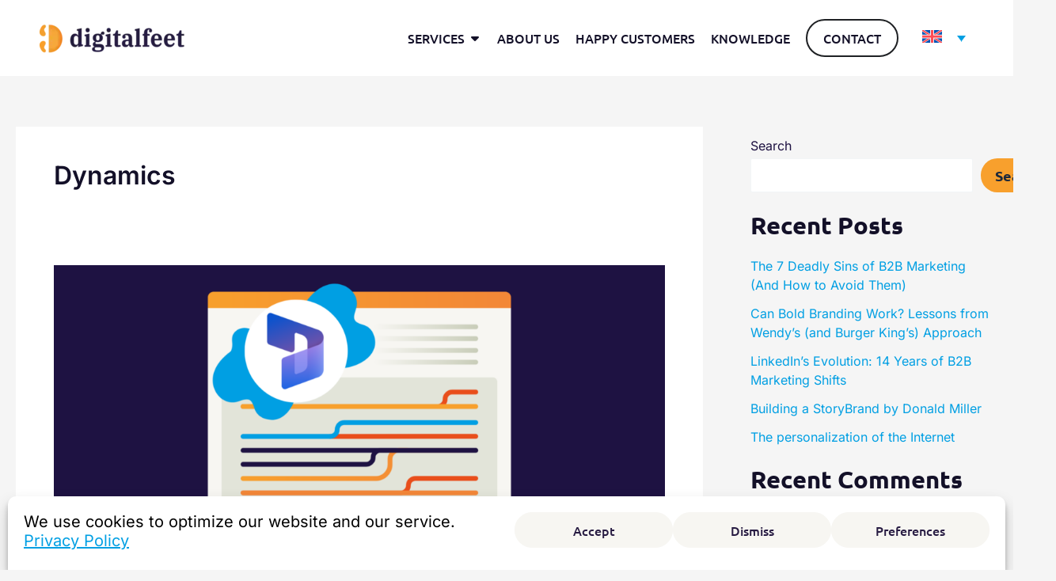

--- FILE ---
content_type: text/css; charset=UTF-8
request_url: https://digitalfeet.com/wp-content/astra-local-fonts/astra-local-fonts.css?ver=4.12.0
body_size: 98
content:
/* cyrillic-ext */
@font-face {
  font-family: 'Inter';
  font-style: normal;
  font-weight: 400;
  font-display: fallback;
  src: url(https://digitalfeet.com/wp-content/astra-local-fonts/inter/UcCO3FwrK3iLTeHuS_nVMrMxCp50SjIw2boKoduKmMEVuLyfAZJhiI2B.woff2) format('woff2');
  unicode-range: U+0460-052F, U+1C80-1C8A, U+20B4, U+2DE0-2DFF, U+A640-A69F, U+FE2E-FE2F;
}
/* cyrillic */
@font-face {
  font-family: 'Inter';
  font-style: normal;
  font-weight: 400;
  font-display: fallback;
  src: url(https://digitalfeet.com/wp-content/astra-local-fonts/inter/UcCO3FwrK3iLTeHuS_nVMrMxCp50SjIw2boKoduKmMEVuLyfAZthiI2B.woff2) format('woff2');
  unicode-range: U+0301, U+0400-045F, U+0490-0491, U+04B0-04B1, U+2116;
}
/* greek-ext */
@font-face {
  font-family: 'Inter';
  font-style: normal;
  font-weight: 400;
  font-display: fallback;
  src: url(https://digitalfeet.com/wp-content/astra-local-fonts/inter/UcCO3FwrK3iLTeHuS_nVMrMxCp50SjIw2boKoduKmMEVuLyfAZNhiI2B.woff2) format('woff2');
  unicode-range: U+1F00-1FFF;
}
/* greek */
@font-face {
  font-family: 'Inter';
  font-style: normal;
  font-weight: 400;
  font-display: fallback;
  src: url(https://digitalfeet.com/wp-content/astra-local-fonts/inter/UcCO3FwrK3iLTeHuS_nVMrMxCp50SjIw2boKoduKmMEVuLyfAZxhiI2B.woff2) format('woff2');
  unicode-range: U+0370-0377, U+037A-037F, U+0384-038A, U+038C, U+038E-03A1, U+03A3-03FF;
}
/* vietnamese */
@font-face {
  font-family: 'Inter';
  font-style: normal;
  font-weight: 400;
  font-display: fallback;
  src: url(https://digitalfeet.com/wp-content/astra-local-fonts/inter/UcCO3FwrK3iLTeHuS_nVMrMxCp50SjIw2boKoduKmMEVuLyfAZBhiI2B.woff2) format('woff2');
  unicode-range: U+0102-0103, U+0110-0111, U+0128-0129, U+0168-0169, U+01A0-01A1, U+01AF-01B0, U+0300-0301, U+0303-0304, U+0308-0309, U+0323, U+0329, U+1EA0-1EF9, U+20AB;
}
/* latin-ext */
@font-face {
  font-family: 'Inter';
  font-style: normal;
  font-weight: 400;
  font-display: fallback;
  src: url(https://digitalfeet.com/wp-content/astra-local-fonts/inter/UcCO3FwrK3iLTeHuS_nVMrMxCp50SjIw2boKoduKmMEVuLyfAZFhiI2B.woff2) format('woff2');
  unicode-range: U+0100-02BA, U+02BD-02C5, U+02C7-02CC, U+02CE-02D7, U+02DD-02FF, U+0304, U+0308, U+0329, U+1D00-1DBF, U+1E00-1E9F, U+1EF2-1EFF, U+2020, U+20A0-20AB, U+20AD-20C0, U+2113, U+2C60-2C7F, U+A720-A7FF;
}
/* latin */
@font-face {
  font-family: 'Inter';
  font-style: normal;
  font-weight: 400;
  font-display: fallback;
  src: url(https://digitalfeet.com/wp-content/astra-local-fonts/inter/UcCO3FwrK3iLTeHuS_nVMrMxCp50SjIw2boKoduKmMEVuLyfAZ9hiA.woff2) format('woff2');
  unicode-range: U+0000-00FF, U+0131, U+0152-0153, U+02BB-02BC, U+02C6, U+02DA, U+02DC, U+0304, U+0308, U+0329, U+2000-206F, U+20AC, U+2122, U+2191, U+2193, U+2212, U+2215, U+FEFF, U+FFFD;
}
/* cyrillic-ext */
@font-face {
  font-family: 'Ubuntu';
  font-style: normal;
  font-weight: 700;
  font-display: fallback;
  src: url(https://digitalfeet.com/wp-content/astra-local-fonts/ubuntu/4iCv6KVjbNBYlgoCxCvjvWyNL4U.woff2) format('woff2');
  unicode-range: U+0460-052F, U+1C80-1C8A, U+20B4, U+2DE0-2DFF, U+A640-A69F, U+FE2E-FE2F;
}
/* cyrillic */
@font-face {
  font-family: 'Ubuntu';
  font-style: normal;
  font-weight: 700;
  font-display: fallback;
  src: url(https://digitalfeet.com/wp-content/astra-local-fonts/ubuntu/4iCv6KVjbNBYlgoCxCvjtGyNL4U.woff2) format('woff2');
  unicode-range: U+0301, U+0400-045F, U+0490-0491, U+04B0-04B1, U+2116;
}
/* greek-ext */
@font-face {
  font-family: 'Ubuntu';
  font-style: normal;
  font-weight: 700;
  font-display: fallback;
  src: url(https://digitalfeet.com/wp-content/astra-local-fonts/ubuntu/4iCv6KVjbNBYlgoCxCvjvGyNL4U.woff2) format('woff2');
  unicode-range: U+1F00-1FFF;
}
/* greek */
@font-face {
  font-family: 'Ubuntu';
  font-style: normal;
  font-weight: 700;
  font-display: fallback;
  src: url(https://digitalfeet.com/wp-content/astra-local-fonts/ubuntu/4iCv6KVjbNBYlgoCxCvjs2yNL4U.woff2) format('woff2');
  unicode-range: U+0370-0377, U+037A-037F, U+0384-038A, U+038C, U+038E-03A1, U+03A3-03FF;
}
/* latin-ext */
@font-face {
  font-family: 'Ubuntu';
  font-style: normal;
  font-weight: 700;
  font-display: fallback;
  src: url(https://digitalfeet.com/wp-content/astra-local-fonts/ubuntu/4iCv6KVjbNBYlgoCxCvjvmyNL4U.woff2) format('woff2');
  unicode-range: U+0100-02BA, U+02BD-02C5, U+02C7-02CC, U+02CE-02D7, U+02DD-02FF, U+0304, U+0308, U+0329, U+1D00-1DBF, U+1E00-1E9F, U+1EF2-1EFF, U+2020, U+20A0-20AB, U+20AD-20C0, U+2113, U+2C60-2C7F, U+A720-A7FF;
}
/* latin */
@font-face {
  font-family: 'Ubuntu';
  font-style: normal;
  font-weight: 700;
  font-display: fallback;
  src: url(https://digitalfeet.com/wp-content/astra-local-fonts/ubuntu/4iCv6KVjbNBYlgoCxCvjsGyN.woff2) format('woff2');
  unicode-range: U+0000-00FF, U+0131, U+0152-0153, U+02BB-02BC, U+02C6, U+02DA, U+02DC, U+0304, U+0308, U+0329, U+2000-206F, U+20AC, U+2122, U+2191, U+2193, U+2212, U+2215, U+FEFF, U+FFFD;
}


--- FILE ---
content_type: text/css; charset=UTF-8
request_url: https://digitalfeet.com/wp-content/uploads/elementor/css/post-12.css?ver=1769092605
body_size: 555
content:
.elementor-kit-12{--e-global-color-primary:#1E1242;--e-global-color-secondary:#1E1242;--e-global-color-text:#131028;--e-global-color-accent:#F8A02D;--e-global-color-eeaf48f:#F8A02D;--e-global-color-1e1d5c5:#FFFFFF;--e-global-color-d906126:#F7F6F2;--e-global-color-57863e8:#EFE9FF;--e-global-color-e6ec127:#D9D9D9;--e-global-color-92801d2:#524968;--e-global-color-084fd32:#1F0E35;--e-global-color-4ab2e39:#55CBFD;--e-global-color-fc28cbe:#0077AA;--e-global-color-54addb5:#009FE3;--e-global-color-6085212:#F37920;--e-global-color-3e7f000:#D9F4FF;--e-global-color-cbeb92a:#3C2485;--e-global-color-f55504a:#EFE9FF;--e-global-color-d3e7467:#0AAAD9;--e-global-color-5dd4993:#F7F7F2;--e-global-color-8398028:#E1D8FF;--e-global-color-e1d8447:#E1D8FF;--e-global-typography-primary-font-family:"Ubuntu";--e-global-typography-primary-font-weight:700;--e-global-typography-secondary-font-family:"Roboto Slab";--e-global-typography-secondary-font-weight:400;--e-global-typography-text-font-family:"Inter";--e-global-typography-text-font-size:20px;--e-global-typography-text-font-weight:400;--e-global-typography-accent-font-family:"Roboto";--e-global-typography-accent-font-weight:500;--e-global-typography-b03e5b2-font-family:"Ubuntu";--e-global-typography-b03e5b2-font-size:64px;--e-global-typography-b03e5b2-font-weight:700;--e-global-typography-005d698-font-family:"Ubuntu";--e-global-typography-005d698-font-size:48px;--e-global-typography-005d698-font-weight:700;--e-global-typography-009cf94-font-family:"Ubuntu";--e-global-typography-009cf94-font-size:32px;--e-global-typography-009cf94-font-weight:700;--e-global-typography-0bdcece-font-family:"Ubuntu";--e-global-typography-0bdcece-font-size:24px;--e-global-typography-0bdcece-font-weight:700;--e-global-typography-8267e61-font-family:"Ubuntu";--e-global-typography-8267e61-font-size:20px;--e-global-typography-8267e61-font-weight:700;--e-global-typography-bec7da9-font-family:"Inter";--e-global-typography-bec7da9-font-size:25px;--e-global-typography-bec7da9-font-weight:400;--e-global-typography-bec7da9-line-height:48px;--e-global-typography-2abc9b4-font-family:"Inter";--e-global-typography-2abc9b4-font-size:18px;--e-global-typography-2abc9b4-font-weight:400;--e-global-typography-2abc9b4-line-height:27px;--e-global-typography-47618ed-font-family:"Inter";--e-global-typography-47618ed-font-size:16px;--e-global-typography-47618ed-font-weight:400;--e-global-typography-47618ed-line-height:24px;--e-global-typography-0042b87-font-size:48px;--e-global-typography-0042b87-line-height:67px;--e-global-typography-347c141-font-family:"Ubuntu";--e-global-typography-347c141-font-size:16px;--e-global-typography-347c141-font-weight:700;--e-global-typography-347c141-line-height:1.4px;color:var( --e-global-color-primary );font-family:var( --e-global-typography-2abc9b4-font-family ), Sans-serif;font-size:var( --e-global-typography-2abc9b4-font-size );font-weight:var( --e-global-typography-2abc9b4-font-weight );line-height:var( --e-global-typography-2abc9b4-line-height );}.elementor-kit-12 e-page-transition{background-color:#FFBC7D;}.elementor-kit-12 a{color:var( --e-global-color-54addb5 );}.elementor-section.elementor-section-boxed > .elementor-container{max-width:1520px;}.e-con{--container-max-width:1520px;--container-default-padding-top:0px;--container-default-padding-right:0px;--container-default-padding-bottom:0px;--container-default-padding-left:0px;}.elementor-widget:not(:last-child){margin-block-end:20px;}.elementor-element{--widgets-spacing:20px 20px;--widgets-spacing-row:20px;--widgets-spacing-column:20px;}{}h1.entry-title{display:var(--page-title-display);}@media(max-width:1366px){.elementor-kit-12{--e-global-typography-b03e5b2-font-size:52px;--e-global-typography-005d698-font-size:32px;--e-global-typography-009cf94-font-size:28px;--e-global-typography-0bdcece-font-size:20px;--e-global-typography-8267e61-font-size:18px;--e-global-typography-bec7da9-font-size:20px;--e-global-typography-2abc9b4-font-size:16px;--e-global-typography-347c141-font-size:16px;font-size:var( --e-global-typography-2abc9b4-font-size );line-height:var( --e-global-typography-2abc9b4-line-height );}.e-con{--container-default-padding-top:0px;--container-default-padding-right:0px;--container-default-padding-bottom:0px;--container-default-padding-left:0px;}}@media(max-width:1024px){.elementor-kit-12{--e-global-typography-b03e5b2-font-size:36px;--e-global-typography-005d698-font-size:28px;--e-global-typography-009cf94-font-size:24px;--e-global-typography-0bdcece-font-size:20px;--e-global-typography-8267e61-font-size:18px;--e-global-typography-bec7da9-font-size:18px;--e-global-typography-2abc9b4-font-size:16px;--e-global-typography-47618ed-font-size:16px;--e-global-typography-347c141-font-size:16px;font-size:var( --e-global-typography-2abc9b4-font-size );line-height:var( --e-global-typography-2abc9b4-line-height );}.elementor-section.elementor-section-boxed > .elementor-container{max-width:1024px;}.e-con{--container-max-width:1024px;--container-default-padding-top:0px;--container-default-padding-right:0px;--container-default-padding-bottom:0px;--container-default-padding-left:0px;}}@media(max-width:767px){.elementor-kit-12{--e-global-typography-b03e5b2-font-size:32px;--e-global-typography-005d698-font-size:28px;--e-global-typography-009cf94-font-size:24px;--e-global-typography-0bdcece-font-size:20px;--e-global-typography-8267e61-font-size:18px;--e-global-typography-bec7da9-line-height:1.4em;--e-global-typography-347c141-font-size:14px;font-size:var( --e-global-typography-2abc9b4-font-size );line-height:var( --e-global-typography-2abc9b4-line-height );}.elementor-section.elementor-section-boxed > .elementor-container{max-width:767px;}.e-con{--container-max-width:767px;--container-default-padding-top:0px;--container-default-padding-right:0px;--container-default-padding-bottom:0px;--container-default-padding-left:0px;}}/* Start custom CSS */.step-content .show-more-text {
    display: none;
}
.step-content .show-more-button .elementor-button-icon {
    transition: all .3s ease-in-out;
    transition-delay: .5s;
    transform: rotate(0deg);
}
.step-content .show-more-button .elementor-button-link {
    outline: none;
} 
.step-content.active .show-more-button .elementor-button-icon {
    transform: rotate(-90deg);
}


.step-content.active {
        border-style: solid;
    border-width: 4px 4px 4px 4px;
    --border-width-top: 4px;
    --border-width-right: 4px;
    --border-width-bottom: 4px;
    --border-width-left: 4px;
    border-color: var(--e-global-color-eeaf48f );
    --border-color: var(--e-global-color-eeaf48f );
}/* End custom CSS */

--- FILE ---
content_type: text/css; charset=UTF-8
request_url: https://digitalfeet.com/wp-content/uploads/elementor/css/post-40027.css?ver=1769092611
body_size: 3154
content:
.elementor-40027 .elementor-element.elementor-element-728e0d7{--display:flex;--min-height:96px;--flex-direction:row;--container-widget-width:calc( ( 1 - var( --container-widget-flex-grow ) ) * 100% );--container-widget-height:100%;--container-widget-flex-grow:1;--container-widget-align-self:stretch;--flex-wrap-mobile:wrap;--justify-content:space-between;--align-items:center;--gap:0px 0px;--row-gap:0px;--column-gap:0px;--padding-top:0px;--padding-bottom:0px;--padding-left:50px;--padding-right:50px;}.elementor-40027 .elementor-element.elementor-element-728e0d7:not(.elementor-motion-effects-element-type-background), .elementor-40027 .elementor-element.elementor-element-728e0d7 > .elementor-motion-effects-container > .elementor-motion-effects-layer{background-color:var( --e-global-color-1e1d5c5 );}.elementor-40027 .elementor-element.elementor-element-a3613e1{--display:flex;--flex-direction:column;--container-widget-width:calc( ( 1 - var( --container-widget-flex-grow ) ) * 100% );--container-widget-height:initial;--container-widget-flex-grow:0;--container-widget-align-self:initial;--flex-wrap-mobile:wrap;--align-items:center;--gap:41px 41px;--row-gap:41px;--column-gap:41px;border-style:solid;--border-style:solid;border-width:4px 0px 0px 0px;--border-top-width:4px;--border-right-width:0px;--border-bottom-width:0px;--border-left-width:0px;border-color:var( --e-global-color-54addb5 );--border-color:var( --e-global-color-54addb5 );--border-radius:10px 10px 10px 10px;--margin-top:30px;--margin-bottom:30px;--margin-left:50px;--margin-right:50px;--padding-top:57px;--padding-bottom:57px;--padding-left:70px;--padding-right:70px;}.elementor-40027 .elementor-element.elementor-element-a3613e1.e-con{--align-self:center;}.elementor-40027 .elementor-element.elementor-element-ac97d1e{--display:flex;--flex-direction:row;--container-widget-width:initial;--container-widget-height:100%;--container-widget-flex-grow:1;--container-widget-align-self:stretch;--flex-wrap-mobile:wrap;--justify-content:center;--gap:70px 70px;--row-gap:70px;--column-gap:70px;}.elementor-40027 .elementor-element.elementor-element-a3b0067{--display:flex;--align-items:flex-start;--container-widget-width:calc( ( 1 - var( --container-widget-flex-grow ) ) * 100% );--overlay-opacity:1;border-style:none;--border-style:none;--border-radius:0px 0px 0px 0px;--padding-top:0px;--padding-bottom:0px;--padding-left:0px;--padding-right:0px;}.elementor-40027 .elementor-element.elementor-element-a3b0067::before, .elementor-40027 .elementor-element.elementor-element-a3b0067 > .elementor-background-video-container::before, .elementor-40027 .elementor-element.elementor-element-a3b0067 > .e-con-inner > .elementor-background-video-container::before, .elementor-40027 .elementor-element.elementor-element-a3b0067 > .elementor-background-slideshow::before, .elementor-40027 .elementor-element.elementor-element-a3b0067 > .e-con-inner > .elementor-background-slideshow::before, .elementor-40027 .elementor-element.elementor-element-a3b0067 > .elementor-motion-effects-container > .elementor-motion-effects-layer::before{--background-overlay:'';}.elementor-40027 .elementor-element.elementor-element-34c37e6{--display:grid;--e-con-grid-template-columns:repeat(3, 1fr);--e-con-grid-template-rows:repeat(1, 1fr);--gap:10px 10px;--row-gap:10px;--column-gap:10px;--grid-auto-flow:row;--overlay-opacity:1;--padding-top:0px;--padding-bottom:0px;--padding-left:0px;--padding-right:0px;}.elementor-40027 .elementor-element.elementor-element-34c37e6::before, .elementor-40027 .elementor-element.elementor-element-34c37e6 > .elementor-background-video-container::before, .elementor-40027 .elementor-element.elementor-element-34c37e6 > .e-con-inner > .elementor-background-video-container::before, .elementor-40027 .elementor-element.elementor-element-34c37e6 > .elementor-background-slideshow::before, .elementor-40027 .elementor-element.elementor-element-34c37e6 > .e-con-inner > .elementor-background-slideshow::before, .elementor-40027 .elementor-element.elementor-element-34c37e6 > .elementor-motion-effects-container > .elementor-motion-effects-layer::before{--background-overlay:'';}.elementor-40027 .elementor-element.elementor-element-8d38932{--display:flex;--flex-direction:column;--container-widget-width:calc( ( 1 - var( --container-widget-flex-grow ) ) * 100% );--container-widget-height:initial;--container-widget-flex-grow:0;--container-widget-align-self:initial;--flex-wrap-mobile:wrap;--justify-content:flex-start;--align-items:flex-start;--gap:10px 10px;--row-gap:10px;--column-gap:10px;--overlay-opacity:1;--padding-top:0px;--padding-bottom:0px;--padding-left:0px;--padding-right:0px;}.elementor-40027 .elementor-element.elementor-element-8d38932:not(.elementor-motion-effects-element-type-background), .elementor-40027 .elementor-element.elementor-element-8d38932 > .elementor-motion-effects-container > .elementor-motion-effects-layer{background-image:url("https://digitalfeet.com/wp-content/uploads/2023/07/pattern.png");}.elementor-40027 .elementor-element.elementor-element-8d38932::before, .elementor-40027 .elementor-element.elementor-element-8d38932 > .elementor-background-video-container::before, .elementor-40027 .elementor-element.elementor-element-8d38932 > .e-con-inner > .elementor-background-video-container::before, .elementor-40027 .elementor-element.elementor-element-8d38932 > .elementor-background-slideshow::before, .elementor-40027 .elementor-element.elementor-element-8d38932 > .e-con-inner > .elementor-background-slideshow::before, .elementor-40027 .elementor-element.elementor-element-8d38932 > .elementor-motion-effects-container > .elementor-motion-effects-layer::before{--background-overlay:'';}.elementor-40027 .elementor-element.elementor-element-75257e0{--display:flex;--flex-direction:row;--container-widget-width:calc( ( 1 - var( --container-widget-flex-grow ) ) * 100% );--container-widget-height:100%;--container-widget-flex-grow:1;--container-widget-align-self:stretch;--flex-wrap-mobile:wrap;--align-items:flex-start;--gap:10px 10px;--row-gap:10px;--column-gap:10px;--overlay-opacity:1;--padding-top:0px;--padding-bottom:0px;--padding-left:0px;--padding-right:0px;}.elementor-40027 .elementor-element.elementor-element-75257e0:not(.elementor-motion-effects-element-type-background), .elementor-40027 .elementor-element.elementor-element-75257e0 > .elementor-motion-effects-container > .elementor-motion-effects-layer{background-image:url("https://digitalfeet.com/wp-content/uploads/2023/07/pattern.png");}.elementor-40027 .elementor-element.elementor-element-75257e0::before, .elementor-40027 .elementor-element.elementor-element-75257e0 > .elementor-background-video-container::before, .elementor-40027 .elementor-element.elementor-element-75257e0 > .e-con-inner > .elementor-background-video-container::before, .elementor-40027 .elementor-element.elementor-element-75257e0 > .elementor-background-slideshow::before, .elementor-40027 .elementor-element.elementor-element-75257e0 > .e-con-inner > .elementor-background-slideshow::before, .elementor-40027 .elementor-element.elementor-element-75257e0 > .elementor-motion-effects-container > .elementor-motion-effects-layer::before{--background-overlay:'';}.elementor-40027 .elementor-element.elementor-element-8e58170 .elementor-heading-title{font-family:"Ubuntu", Sans-serif;font-size:20px;font-weight:700;line-height:27px;color:var( --e-global-color-text );}.elementor-40027 .elementor-element.elementor-element-c2c68e7 > .elementor-widget-container{margin:0px 0px -5px 0px;}.elementor-40027 .elementor-element.elementor-element-c2c68e7 .elementor-icon-wrapper{text-align:center;}.elementor-40027 .elementor-element.elementor-element-c2c68e7.elementor-view-stacked .elementor-icon{background-color:var( --e-global-color-accent );}.elementor-40027 .elementor-element.elementor-element-c2c68e7.elementor-view-framed .elementor-icon, .elementor-40027 .elementor-element.elementor-element-c2c68e7.elementor-view-default .elementor-icon{color:var( --e-global-color-accent );border-color:var( --e-global-color-accent );}.elementor-40027 .elementor-element.elementor-element-c2c68e7.elementor-view-framed .elementor-icon, .elementor-40027 .elementor-element.elementor-element-c2c68e7.elementor-view-default .elementor-icon svg{fill:var( --e-global-color-accent );}.elementor-40027 .elementor-element.elementor-element-c2c68e7 .elementor-icon{font-size:25px;}.elementor-40027 .elementor-element.elementor-element-c2c68e7 .elementor-icon svg{height:25px;}.elementor-40027 .elementor-element.elementor-element-403f0af .elementor-nav-menu .elementor-item{font-family:"Inter", Sans-serif;font-size:16px;font-weight:400;line-height:27px;}.elementor-40027 .elementor-element.elementor-element-403f0af .elementor-nav-menu--main .elementor-item{color:var( --e-global-color-primary );fill:var( --e-global-color-primary );padding-left:0px;padding-right:0px;padding-top:8px;padding-bottom:8px;}.elementor-40027 .elementor-element.elementor-element-403f0af .elementor-nav-menu--main .elementor-item:hover,
					.elementor-40027 .elementor-element.elementor-element-403f0af .elementor-nav-menu--main .elementor-item.elementor-item-active,
					.elementor-40027 .elementor-element.elementor-element-403f0af .elementor-nav-menu--main .elementor-item.highlighted,
					.elementor-40027 .elementor-element.elementor-element-403f0af .elementor-nav-menu--main .elementor-item:focus{color:var( --e-global-color-accent );fill:var( --e-global-color-accent );}.elementor-40027 .elementor-element.elementor-element-403f0af .elementor-nav-menu--main .elementor-item.elementor-item-active{color:var( --e-global-color-accent );}.elementor-40027 .elementor-element.elementor-element-ccf7f80{--display:flex;--flex-direction:column;--container-widget-width:calc( ( 1 - var( --container-widget-flex-grow ) ) * 100% );--container-widget-height:initial;--container-widget-flex-grow:0;--container-widget-align-self:initial;--flex-wrap-mobile:wrap;--align-items:flex-start;--gap:10px 10px;--row-gap:10px;--column-gap:10px;--overlay-opacity:1;--padding-top:0px;--padding-bottom:0px;--padding-left:0px;--padding-right:0px;}.elementor-40027 .elementor-element.elementor-element-ccf7f80:not(.elementor-motion-effects-element-type-background), .elementor-40027 .elementor-element.elementor-element-ccf7f80 > .elementor-motion-effects-container > .elementor-motion-effects-layer{background-image:url("https://digitalfeet.com/wp-content/uploads/2023/07/pattern.png");}.elementor-40027 .elementor-element.elementor-element-ccf7f80::before, .elementor-40027 .elementor-element.elementor-element-ccf7f80 > .elementor-background-video-container::before, .elementor-40027 .elementor-element.elementor-element-ccf7f80 > .e-con-inner > .elementor-background-video-container::before, .elementor-40027 .elementor-element.elementor-element-ccf7f80 > .elementor-background-slideshow::before, .elementor-40027 .elementor-element.elementor-element-ccf7f80 > .e-con-inner > .elementor-background-slideshow::before, .elementor-40027 .elementor-element.elementor-element-ccf7f80 > .elementor-motion-effects-container > .elementor-motion-effects-layer::before{--background-overlay:'';}.elementor-40027 .elementor-element.elementor-element-ed98fbb .elementor-heading-title{font-family:"Ubuntu", Sans-serif;font-size:20px;font-weight:700;line-height:27px;color:var( --e-global-color-text );}.elementor-40027 .elementor-element.elementor-element-943e09e .elementor-nav-menu .elementor-item{font-family:"Inter", Sans-serif;font-size:16px;font-weight:400;line-height:27px;}.elementor-40027 .elementor-element.elementor-element-943e09e .elementor-nav-menu--main .elementor-item{color:#1E1242;fill:#1E1242;padding-left:0px;padding-right:0px;padding-top:8px;padding-bottom:8px;}.elementor-40027 .elementor-element.elementor-element-943e09e .elementor-nav-menu--main .elementor-item:hover,
					.elementor-40027 .elementor-element.elementor-element-943e09e .elementor-nav-menu--main .elementor-item.elementor-item-active,
					.elementor-40027 .elementor-element.elementor-element-943e09e .elementor-nav-menu--main .elementor-item.highlighted,
					.elementor-40027 .elementor-element.elementor-element-943e09e .elementor-nav-menu--main .elementor-item:focus{color:var( --e-global-color-accent );fill:var( --e-global-color-accent );}.elementor-40027 .elementor-element.elementor-element-943e09e .elementor-nav-menu--main .elementor-item.elementor-item-active{color:var( --e-global-color-accent );}.elementor-40027 .elementor-element.elementor-element-943e09e .elementor-nav-menu--dropdown a, .elementor-40027 .elementor-element.elementor-element-943e09e .elementor-menu-toggle{color:var( --e-global-color-primary );fill:var( --e-global-color-primary );}.elementor-40027 .elementor-element.elementor-element-943e09e .elementor-nav-menu--dropdown{background-color:#02010100;}.elementor-40027 .elementor-element.elementor-element-943e09e .elementor-nav-menu--dropdown a:hover,
					.elementor-40027 .elementor-element.elementor-element-943e09e .elementor-nav-menu--dropdown a:focus,
					.elementor-40027 .elementor-element.elementor-element-943e09e .elementor-nav-menu--dropdown a.elementor-item-active,
					.elementor-40027 .elementor-element.elementor-element-943e09e .elementor-nav-menu--dropdown a.highlighted,
					.elementor-40027 .elementor-element.elementor-element-943e09e .elementor-menu-toggle:hover,
					.elementor-40027 .elementor-element.elementor-element-943e09e .elementor-menu-toggle:focus{color:var( --e-global-color-accent );}.elementor-40027 .elementor-element.elementor-element-943e09e .elementor-nav-menu--dropdown a:hover,
					.elementor-40027 .elementor-element.elementor-element-943e09e .elementor-nav-menu--dropdown a:focus,
					.elementor-40027 .elementor-element.elementor-element-943e09e .elementor-nav-menu--dropdown a.elementor-item-active,
					.elementor-40027 .elementor-element.elementor-element-943e09e .elementor-nav-menu--dropdown a.highlighted{background-color:#02010100;}.elementor-40027 .elementor-element.elementor-element-943e09e .elementor-nav-menu--dropdown a.elementor-item-active{color:var( --e-global-color-accent );background-color:#02010100;}.elementor-40027 .elementor-element.elementor-element-943e09e .elementor-nav-menu--dropdown .elementor-item, .elementor-40027 .elementor-element.elementor-element-943e09e .elementor-nav-menu--dropdown  .elementor-sub-item{font-size:16px;}.elementor-40027 .elementor-element.elementor-element-943e09e .elementor-nav-menu--dropdown a{padding-left:0px;padding-right:0px;padding-top:12px;padding-bottom:12px;}.elementor-40027 .elementor-element.elementor-element-943e09e .elementor-nav-menu--main > .elementor-nav-menu > li > .elementor-nav-menu--dropdown, .elementor-40027 .elementor-element.elementor-element-943e09e .elementor-nav-menu__container.elementor-nav-menu--dropdown{margin-top:0px !important;}.elementor-40027 .elementor-element.elementor-element-6c16775{--display:flex;--flex-direction:column;--container-widget-width:calc( ( 1 - var( --container-widget-flex-grow ) ) * 100% );--container-widget-height:initial;--container-widget-flex-grow:0;--container-widget-align-self:initial;--flex-wrap-mobile:wrap;--align-items:flex-start;--gap:10px 10px;--row-gap:10px;--column-gap:10px;--overlay-opacity:1;--padding-top:0px;--padding-bottom:0px;--padding-left:0px;--padding-right:0px;}.elementor-40027 .elementor-element.elementor-element-6c16775:not(.elementor-motion-effects-element-type-background), .elementor-40027 .elementor-element.elementor-element-6c16775 > .elementor-motion-effects-container > .elementor-motion-effects-layer{background-image:url("https://digitalfeet.com/wp-content/uploads/2023/07/pattern.png");}.elementor-40027 .elementor-element.elementor-element-6c16775::before, .elementor-40027 .elementor-element.elementor-element-6c16775 > .elementor-background-video-container::before, .elementor-40027 .elementor-element.elementor-element-6c16775 > .e-con-inner > .elementor-background-video-container::before, .elementor-40027 .elementor-element.elementor-element-6c16775 > .elementor-background-slideshow::before, .elementor-40027 .elementor-element.elementor-element-6c16775 > .e-con-inner > .elementor-background-slideshow::before, .elementor-40027 .elementor-element.elementor-element-6c16775 > .elementor-motion-effects-container > .elementor-motion-effects-layer::before{--background-overlay:'';}.elementor-40027 .elementor-element.elementor-element-addcc8e .elementor-heading-title{font-family:"Ubuntu", Sans-serif;font-size:20px;font-weight:700;line-height:27px;color:var( --e-global-color-text );}.elementor-40027 .elementor-element.elementor-element-dc05ac3 .elementor-nav-menu .elementor-item{font-family:"Inter", Sans-serif;font-size:16px;font-weight:400;line-height:27px;}.elementor-40027 .elementor-element.elementor-element-dc05ac3 .elementor-nav-menu--main .elementor-item{color:#1E1242;fill:#1E1242;padding-left:0px;padding-right:0px;padding-top:8px;padding-bottom:8px;}.elementor-40027 .elementor-element.elementor-element-dc05ac3 .elementor-nav-menu--main .elementor-item:hover,
					.elementor-40027 .elementor-element.elementor-element-dc05ac3 .elementor-nav-menu--main .elementor-item.elementor-item-active,
					.elementor-40027 .elementor-element.elementor-element-dc05ac3 .elementor-nav-menu--main .elementor-item.highlighted,
					.elementor-40027 .elementor-element.elementor-element-dc05ac3 .elementor-nav-menu--main .elementor-item:focus{color:var( --e-global-color-accent );fill:var( --e-global-color-accent );}.elementor-40027 .elementor-element.elementor-element-dc05ac3 .elementor-nav-menu--main .elementor-item.elementor-item-active{color:var( --e-global-color-accent );}.elementor-40027 .elementor-element.elementor-element-dc05ac3 .elementor-nav-menu--dropdown a, .elementor-40027 .elementor-element.elementor-element-dc05ac3 .elementor-menu-toggle{color:var( --e-global-color-primary );fill:var( --e-global-color-primary );}.elementor-40027 .elementor-element.elementor-element-dc05ac3 .elementor-nav-menu--dropdown{background-color:#02010100;}.elementor-40027 .elementor-element.elementor-element-dc05ac3 .elementor-nav-menu--dropdown a:hover,
					.elementor-40027 .elementor-element.elementor-element-dc05ac3 .elementor-nav-menu--dropdown a:focus,
					.elementor-40027 .elementor-element.elementor-element-dc05ac3 .elementor-nav-menu--dropdown a.elementor-item-active,
					.elementor-40027 .elementor-element.elementor-element-dc05ac3 .elementor-nav-menu--dropdown a.highlighted,
					.elementor-40027 .elementor-element.elementor-element-dc05ac3 .elementor-menu-toggle:hover,
					.elementor-40027 .elementor-element.elementor-element-dc05ac3 .elementor-menu-toggle:focus{color:var( --e-global-color-accent );}.elementor-40027 .elementor-element.elementor-element-dc05ac3 .elementor-nav-menu--dropdown a:hover,
					.elementor-40027 .elementor-element.elementor-element-dc05ac3 .elementor-nav-menu--dropdown a:focus,
					.elementor-40027 .elementor-element.elementor-element-dc05ac3 .elementor-nav-menu--dropdown a.elementor-item-active,
					.elementor-40027 .elementor-element.elementor-element-dc05ac3 .elementor-nav-menu--dropdown a.highlighted{background-color:#02010100;}.elementor-40027 .elementor-element.elementor-element-dc05ac3 .elementor-nav-menu--dropdown a.elementor-item-active{color:var( --e-global-color-accent );background-color:#02010100;}.elementor-40027 .elementor-element.elementor-element-dc05ac3 .elementor-nav-menu--dropdown .elementor-item, .elementor-40027 .elementor-element.elementor-element-dc05ac3 .elementor-nav-menu--dropdown  .elementor-sub-item{font-size:16px;}.elementor-40027 .elementor-element.elementor-element-dc05ac3 .elementor-nav-menu--dropdown a{padding-left:0px;padding-right:0px;padding-top:12px;padding-bottom:12px;}.elementor-40027 .elementor-element.elementor-element-dc05ac3 .elementor-nav-menu--main > .elementor-nav-menu > li > .elementor-nav-menu--dropdown, .elementor-40027 .elementor-element.elementor-element-dc05ac3 .elementor-nav-menu__container.elementor-nav-menu--dropdown{margin-top:0px !important;}.elementor-40027 .elementor-element.elementor-element-1db11b5{--display:flex;--flex-direction:column;--container-widget-width:calc( ( 1 - var( --container-widget-flex-grow ) ) * 100% );--container-widget-height:initial;--container-widget-flex-grow:0;--container-widget-align-self:initial;--flex-wrap-mobile:wrap;--justify-content:flex-start;--align-items:flex-start;--gap:10px 10px;--row-gap:10px;--column-gap:10px;--overlay-opacity:1;--padding-top:0px;--padding-bottom:0px;--padding-left:0px;--padding-right:0px;}.elementor-40027 .elementor-element.elementor-element-1db11b5:not(.elementor-motion-effects-element-type-background), .elementor-40027 .elementor-element.elementor-element-1db11b5 > .elementor-motion-effects-container > .elementor-motion-effects-layer{background-image:url("https://digitalfeet.com/wp-content/uploads/2023/07/pattern.png");}.elementor-40027 .elementor-element.elementor-element-1db11b5::before, .elementor-40027 .elementor-element.elementor-element-1db11b5 > .elementor-background-video-container::before, .elementor-40027 .elementor-element.elementor-element-1db11b5 > .e-con-inner > .elementor-background-video-container::before, .elementor-40027 .elementor-element.elementor-element-1db11b5 > .elementor-background-slideshow::before, .elementor-40027 .elementor-element.elementor-element-1db11b5 > .e-con-inner > .elementor-background-slideshow::before, .elementor-40027 .elementor-element.elementor-element-1db11b5 > .elementor-motion-effects-container > .elementor-motion-effects-layer::before{--background-overlay:'';}.elementor-40027 .elementor-element.elementor-element-e6ff49d .elementor-heading-title{font-family:"Ubuntu", Sans-serif;font-size:20px;font-weight:700;line-height:27px;color:var( --e-global-color-text );}.elementor-40027 .elementor-element.elementor-element-854c89e .elementor-nav-menu--dropdown a, .elementor-40027 .elementor-element.elementor-element-854c89e .elementor-menu-toggle{color:var( --e-global-color-primary );fill:var( --e-global-color-primary );}.elementor-40027 .elementor-element.elementor-element-854c89e .elementor-nav-menu--dropdown{background-color:#02010100;}.elementor-40027 .elementor-element.elementor-element-854c89e .elementor-nav-menu--dropdown a:hover,
					.elementor-40027 .elementor-element.elementor-element-854c89e .elementor-nav-menu--dropdown a:focus,
					.elementor-40027 .elementor-element.elementor-element-854c89e .elementor-nav-menu--dropdown a.elementor-item-active,
					.elementor-40027 .elementor-element.elementor-element-854c89e .elementor-nav-menu--dropdown a.highlighted,
					.elementor-40027 .elementor-element.elementor-element-854c89e .elementor-menu-toggle:hover,
					.elementor-40027 .elementor-element.elementor-element-854c89e .elementor-menu-toggle:focus{color:var( --e-global-color-accent );}.elementor-40027 .elementor-element.elementor-element-854c89e .elementor-nav-menu--dropdown a:hover,
					.elementor-40027 .elementor-element.elementor-element-854c89e .elementor-nav-menu--dropdown a:focus,
					.elementor-40027 .elementor-element.elementor-element-854c89e .elementor-nav-menu--dropdown a.elementor-item-active,
					.elementor-40027 .elementor-element.elementor-element-854c89e .elementor-nav-menu--dropdown a.highlighted{background-color:#02010100;}.elementor-40027 .elementor-element.elementor-element-854c89e .elementor-nav-menu--dropdown a.elementor-item-active{color:var( --e-global-color-accent );background-color:#02010100;}.elementor-40027 .elementor-element.elementor-element-854c89e .elementor-nav-menu--dropdown .elementor-item, .elementor-40027 .elementor-element.elementor-element-854c89e .elementor-nav-menu--dropdown  .elementor-sub-item{font-size:16px;}.elementor-40027 .elementor-element.elementor-element-854c89e .elementor-nav-menu--dropdown a{padding-left:0px;padding-right:0px;padding-top:8px;padding-bottom:8px;}.elementor-40027 .elementor-element.elementor-element-854c89e .elementor-nav-menu--main > .elementor-nav-menu > li > .elementor-nav-menu--dropdown, .elementor-40027 .elementor-element.elementor-element-854c89e .elementor-nav-menu__container.elementor-nav-menu--dropdown{margin-top:0px !important;}.elementor-40027 .elementor-element.elementor-element-36d258d{--display:flex;--flex-direction:column;--container-widget-width:calc( ( 1 - var( --container-widget-flex-grow ) ) * 100% );--container-widget-height:initial;--container-widget-flex-grow:0;--container-widget-align-self:initial;--flex-wrap-mobile:wrap;--align-items:flex-start;--gap:10px 10px;--row-gap:10px;--column-gap:10px;--overlay-opacity:1;--padding-top:0px;--padding-bottom:0px;--padding-left:0px;--padding-right:0px;}.elementor-40027 .elementor-element.elementor-element-36d258d:not(.elementor-motion-effects-element-type-background), .elementor-40027 .elementor-element.elementor-element-36d258d > .elementor-motion-effects-container > .elementor-motion-effects-layer{background-image:url("https://digitalfeet.com/wp-content/uploads/2023/07/pattern.png");}.elementor-40027 .elementor-element.elementor-element-36d258d::before, .elementor-40027 .elementor-element.elementor-element-36d258d > .elementor-background-video-container::before, .elementor-40027 .elementor-element.elementor-element-36d258d > .e-con-inner > .elementor-background-video-container::before, .elementor-40027 .elementor-element.elementor-element-36d258d > .elementor-background-slideshow::before, .elementor-40027 .elementor-element.elementor-element-36d258d > .e-con-inner > .elementor-background-slideshow::before, .elementor-40027 .elementor-element.elementor-element-36d258d > .elementor-motion-effects-container > .elementor-motion-effects-layer::before{--background-overlay:'';}.elementor-40027 .elementor-element.elementor-element-2e710a3 .elementor-heading-title{font-family:"Ubuntu", Sans-serif;font-size:20px;font-weight:700;line-height:27px;color:var( --e-global-color-text );}.elementor-40027 .elementor-element.elementor-element-fcffbce .elementor-nav-menu .elementor-item{font-family:"Inter", Sans-serif;font-size:16px;font-weight:400;line-height:27px;}.elementor-40027 .elementor-element.elementor-element-fcffbce .elementor-nav-menu--main .elementor-item{color:#1E1242;fill:#1E1242;padding-left:0px;padding-right:0px;padding-top:8px;padding-bottom:8px;}.elementor-40027 .elementor-element.elementor-element-fcffbce .elementor-nav-menu--main .elementor-item:hover,
					.elementor-40027 .elementor-element.elementor-element-fcffbce .elementor-nav-menu--main .elementor-item.elementor-item-active,
					.elementor-40027 .elementor-element.elementor-element-fcffbce .elementor-nav-menu--main .elementor-item.highlighted,
					.elementor-40027 .elementor-element.elementor-element-fcffbce .elementor-nav-menu--main .elementor-item:focus{color:var( --e-global-color-accent );fill:var( --e-global-color-accent );}.elementor-40027 .elementor-element.elementor-element-fcffbce .elementor-nav-menu--main .elementor-item.elementor-item-active{color:var( --e-global-color-accent );}.elementor-40027 .elementor-element.elementor-element-fcffbce .elementor-nav-menu--dropdown a, .elementor-40027 .elementor-element.elementor-element-fcffbce .elementor-menu-toggle{color:var( --e-global-color-primary );fill:var( --e-global-color-primary );}.elementor-40027 .elementor-element.elementor-element-fcffbce .elementor-nav-menu--dropdown{background-color:#02010100;}.elementor-40027 .elementor-element.elementor-element-fcffbce .elementor-nav-menu--dropdown a:hover,
					.elementor-40027 .elementor-element.elementor-element-fcffbce .elementor-nav-menu--dropdown a:focus,
					.elementor-40027 .elementor-element.elementor-element-fcffbce .elementor-nav-menu--dropdown a.elementor-item-active,
					.elementor-40027 .elementor-element.elementor-element-fcffbce .elementor-nav-menu--dropdown a.highlighted,
					.elementor-40027 .elementor-element.elementor-element-fcffbce .elementor-menu-toggle:hover,
					.elementor-40027 .elementor-element.elementor-element-fcffbce .elementor-menu-toggle:focus{color:var( --e-global-color-accent );}.elementor-40027 .elementor-element.elementor-element-fcffbce .elementor-nav-menu--dropdown a:hover,
					.elementor-40027 .elementor-element.elementor-element-fcffbce .elementor-nav-menu--dropdown a:focus,
					.elementor-40027 .elementor-element.elementor-element-fcffbce .elementor-nav-menu--dropdown a.elementor-item-active,
					.elementor-40027 .elementor-element.elementor-element-fcffbce .elementor-nav-menu--dropdown a.highlighted{background-color:#02010100;}.elementor-40027 .elementor-element.elementor-element-fcffbce .elementor-nav-menu--dropdown a.elementor-item-active{color:var( --e-global-color-accent );background-color:#02010100;}.elementor-40027 .elementor-element.elementor-element-fcffbce .elementor-nav-menu--dropdown .elementor-item, .elementor-40027 .elementor-element.elementor-element-fcffbce .elementor-nav-menu--dropdown  .elementor-sub-item{font-size:16px;}.elementor-40027 .elementor-element.elementor-element-fcffbce .elementor-nav-menu--dropdown a{padding-left:0px;padding-right:0px;padding-top:12px;padding-bottom:12px;}.elementor-40027 .elementor-element.elementor-element-fcffbce .elementor-nav-menu--main > .elementor-nav-menu > li > .elementor-nav-menu--dropdown, .elementor-40027 .elementor-element.elementor-element-fcffbce .elementor-nav-menu__container.elementor-nav-menu--dropdown{margin-top:0px !important;}.elementor-40027 .elementor-element.elementor-element-0064b51{--display:flex;--flex-direction:column;--container-widget-width:calc( ( 1 - var( --container-widget-flex-grow ) ) * 100% );--container-widget-height:initial;--container-widget-flex-grow:0;--container-widget-align-self:initial;--flex-wrap-mobile:wrap;--align-items:flex-start;--gap:10px 10px;--row-gap:10px;--column-gap:10px;--overlay-opacity:1;--padding-top:0px;--padding-bottom:0px;--padding-left:0px;--padding-right:0px;}.elementor-40027 .elementor-element.elementor-element-0064b51:not(.elementor-motion-effects-element-type-background), .elementor-40027 .elementor-element.elementor-element-0064b51 > .elementor-motion-effects-container > .elementor-motion-effects-layer{background-image:url("https://digitalfeet.com/wp-content/uploads/2023/07/pattern.png");}.elementor-40027 .elementor-element.elementor-element-0064b51::before, .elementor-40027 .elementor-element.elementor-element-0064b51 > .elementor-background-video-container::before, .elementor-40027 .elementor-element.elementor-element-0064b51 > .e-con-inner > .elementor-background-video-container::before, .elementor-40027 .elementor-element.elementor-element-0064b51 > .elementor-background-slideshow::before, .elementor-40027 .elementor-element.elementor-element-0064b51 > .e-con-inner > .elementor-background-slideshow::before, .elementor-40027 .elementor-element.elementor-element-0064b51 > .elementor-motion-effects-container > .elementor-motion-effects-layer::before{--background-overlay:'';}.elementor-40027 .elementor-element.elementor-element-91e3f56 .elementor-heading-title{font-family:"Ubuntu", Sans-serif;font-size:20px;font-weight:700;line-height:27px;color:var( --e-global-color-text );}.elementor-40027 .elementor-element.elementor-element-f2597d0 .elementor-nav-menu .elementor-item{font-family:"Inter", Sans-serif;font-size:16px;font-weight:400;line-height:27px;}.elementor-40027 .elementor-element.elementor-element-f2597d0 .elementor-nav-menu--main .elementor-item{color:#1E1242;fill:#1E1242;padding-left:0px;padding-right:0px;padding-top:8px;padding-bottom:8px;}.elementor-40027 .elementor-element.elementor-element-f2597d0 .elementor-nav-menu--main .elementor-item:hover,
					.elementor-40027 .elementor-element.elementor-element-f2597d0 .elementor-nav-menu--main .elementor-item.elementor-item-active,
					.elementor-40027 .elementor-element.elementor-element-f2597d0 .elementor-nav-menu--main .elementor-item.highlighted,
					.elementor-40027 .elementor-element.elementor-element-f2597d0 .elementor-nav-menu--main .elementor-item:focus{color:var( --e-global-color-accent );fill:var( --e-global-color-accent );}.elementor-40027 .elementor-element.elementor-element-f2597d0 .elementor-nav-menu--main .elementor-item.elementor-item-active{color:var( --e-global-color-accent );}.elementor-40027 .elementor-element.elementor-element-f2597d0 .elementor-nav-menu--dropdown a, .elementor-40027 .elementor-element.elementor-element-f2597d0 .elementor-menu-toggle{color:var( --e-global-color-primary );fill:var( --e-global-color-primary );}.elementor-40027 .elementor-element.elementor-element-f2597d0 .elementor-nav-menu--dropdown{background-color:#02010100;}.elementor-40027 .elementor-element.elementor-element-f2597d0 .elementor-nav-menu--dropdown a:hover,
					.elementor-40027 .elementor-element.elementor-element-f2597d0 .elementor-nav-menu--dropdown a:focus,
					.elementor-40027 .elementor-element.elementor-element-f2597d0 .elementor-nav-menu--dropdown a.elementor-item-active,
					.elementor-40027 .elementor-element.elementor-element-f2597d0 .elementor-nav-menu--dropdown a.highlighted,
					.elementor-40027 .elementor-element.elementor-element-f2597d0 .elementor-menu-toggle:hover,
					.elementor-40027 .elementor-element.elementor-element-f2597d0 .elementor-menu-toggle:focus{color:var( --e-global-color-accent );}.elementor-40027 .elementor-element.elementor-element-f2597d0 .elementor-nav-menu--dropdown a:hover,
					.elementor-40027 .elementor-element.elementor-element-f2597d0 .elementor-nav-menu--dropdown a:focus,
					.elementor-40027 .elementor-element.elementor-element-f2597d0 .elementor-nav-menu--dropdown a.elementor-item-active,
					.elementor-40027 .elementor-element.elementor-element-f2597d0 .elementor-nav-menu--dropdown a.highlighted{background-color:#02010100;}.elementor-40027 .elementor-element.elementor-element-f2597d0 .elementor-nav-menu--dropdown a.elementor-item-active{color:var( --e-global-color-accent );background-color:#02010100;}.elementor-40027 .elementor-element.elementor-element-f2597d0 .elementor-nav-menu--dropdown .elementor-item, .elementor-40027 .elementor-element.elementor-element-f2597d0 .elementor-nav-menu--dropdown  .elementor-sub-item{font-size:16px;}.elementor-40027 .elementor-element.elementor-element-f2597d0 .elementor-nav-menu--dropdown a{padding-left:0px;padding-right:0px;padding-top:12px;padding-bottom:12px;}.elementor-40027 .elementor-element.elementor-element-f2597d0 .elementor-nav-menu--main > .elementor-nav-menu > li > .elementor-nav-menu--dropdown, .elementor-40027 .elementor-element.elementor-element-f2597d0 .elementor-nav-menu__container.elementor-nav-menu--dropdown{margin-top:0px !important;}.elementor-40027 .elementor-element.elementor-element-9dec705{--display:flex;--flex-direction:column;--container-widget-width:calc( ( 1 - var( --container-widget-flex-grow ) ) * 100% );--container-widget-height:initial;--container-widget-flex-grow:0;--container-widget-align-self:initial;--flex-wrap-mobile:wrap;--align-items:flex-start;--gap:10px 10px;--row-gap:10px;--column-gap:10px;--overlay-opacity:1;--padding-top:0px;--padding-bottom:0px;--padding-left:0px;--padding-right:0px;}.elementor-40027 .elementor-element.elementor-element-9dec705:not(.elementor-motion-effects-element-type-background), .elementor-40027 .elementor-element.elementor-element-9dec705 > .elementor-motion-effects-container > .elementor-motion-effects-layer{background-image:url("https://digitalfeet.com/wp-content/uploads/2023/07/pattern.png");}.elementor-40027 .elementor-element.elementor-element-9dec705::before, .elementor-40027 .elementor-element.elementor-element-9dec705 > .elementor-background-video-container::before, .elementor-40027 .elementor-element.elementor-element-9dec705 > .e-con-inner > .elementor-background-video-container::before, .elementor-40027 .elementor-element.elementor-element-9dec705 > .elementor-background-slideshow::before, .elementor-40027 .elementor-element.elementor-element-9dec705 > .e-con-inner > .elementor-background-slideshow::before, .elementor-40027 .elementor-element.elementor-element-9dec705 > .elementor-motion-effects-container > .elementor-motion-effects-layer::before{--background-overlay:'';}.elementor-40027 .elementor-element.elementor-element-5c9d476 .elementor-heading-title{font-family:"Ubuntu", Sans-serif;font-size:20px;font-weight:700;line-height:27px;color:var( --e-global-color-text );}.elementor-40027 .elementor-element.elementor-element-8798c48 .elementor-nav-menu .elementor-item{font-family:"Inter", Sans-serif;font-size:16px;font-weight:400;line-height:27px;}.elementor-40027 .elementor-element.elementor-element-8798c48 .elementor-nav-menu--main .elementor-item{color:#1E1242;fill:#1E1242;padding-left:0px;padding-right:0px;padding-top:8px;padding-bottom:8px;}.elementor-40027 .elementor-element.elementor-element-8798c48 .elementor-nav-menu--main .elementor-item:hover,
					.elementor-40027 .elementor-element.elementor-element-8798c48 .elementor-nav-menu--main .elementor-item.elementor-item-active,
					.elementor-40027 .elementor-element.elementor-element-8798c48 .elementor-nav-menu--main .elementor-item.highlighted,
					.elementor-40027 .elementor-element.elementor-element-8798c48 .elementor-nav-menu--main .elementor-item:focus{color:var( --e-global-color-accent );fill:var( --e-global-color-accent );}.elementor-40027 .elementor-element.elementor-element-8798c48 .elementor-nav-menu--main .elementor-item.elementor-item-active{color:var( --e-global-color-accent );}.elementor-40027 .elementor-element.elementor-element-8798c48 .elementor-nav-menu--dropdown a, .elementor-40027 .elementor-element.elementor-element-8798c48 .elementor-menu-toggle{color:var( --e-global-color-primary );fill:var( --e-global-color-primary );}.elementor-40027 .elementor-element.elementor-element-8798c48 .elementor-nav-menu--dropdown{background-color:#02010100;}.elementor-40027 .elementor-element.elementor-element-8798c48 .elementor-nav-menu--dropdown a:hover,
					.elementor-40027 .elementor-element.elementor-element-8798c48 .elementor-nav-menu--dropdown a:focus,
					.elementor-40027 .elementor-element.elementor-element-8798c48 .elementor-nav-menu--dropdown a.elementor-item-active,
					.elementor-40027 .elementor-element.elementor-element-8798c48 .elementor-nav-menu--dropdown a.highlighted,
					.elementor-40027 .elementor-element.elementor-element-8798c48 .elementor-menu-toggle:hover,
					.elementor-40027 .elementor-element.elementor-element-8798c48 .elementor-menu-toggle:focus{color:var( --e-global-color-accent );}.elementor-40027 .elementor-element.elementor-element-8798c48 .elementor-nav-menu--dropdown a:hover,
					.elementor-40027 .elementor-element.elementor-element-8798c48 .elementor-nav-menu--dropdown a:focus,
					.elementor-40027 .elementor-element.elementor-element-8798c48 .elementor-nav-menu--dropdown a.elementor-item-active,
					.elementor-40027 .elementor-element.elementor-element-8798c48 .elementor-nav-menu--dropdown a.highlighted{background-color:#02010100;}.elementor-40027 .elementor-element.elementor-element-8798c48 .elementor-nav-menu--dropdown a.elementor-item-active{color:var( --e-global-color-accent );background-color:#02010100;}.elementor-40027 .elementor-element.elementor-element-8798c48 .elementor-nav-menu--dropdown .elementor-item, .elementor-40027 .elementor-element.elementor-element-8798c48 .elementor-nav-menu--dropdown  .elementor-sub-item{font-size:16px;}.elementor-40027 .elementor-element.elementor-element-8798c48 .elementor-nav-menu--dropdown a{padding-left:0px;padding-right:0px;padding-top:12px;padding-bottom:12px;}.elementor-40027 .elementor-element.elementor-element-8798c48 .elementor-nav-menu--main > .elementor-nav-menu > li > .elementor-nav-menu--dropdown, .elementor-40027 .elementor-element.elementor-element-8798c48 .elementor-nav-menu__container.elementor-nav-menu--dropdown{margin-top:0px !important;}.elementor-40027 .elementor-element.elementor-element-cade4f6{--display:flex;--flex-direction:column;--container-widget-width:calc( ( 1 - var( --container-widget-flex-grow ) ) * 100% );--container-widget-height:initial;--container-widget-flex-grow:0;--container-widget-align-self:initial;--flex-wrap-mobile:wrap;--align-items:flex-start;--gap:10px 10px;--row-gap:10px;--column-gap:10px;--overlay-opacity:1;--padding-top:0px;--padding-bottom:0px;--padding-left:0px;--padding-right:0px;}.elementor-40027 .elementor-element.elementor-element-cade4f6:not(.elementor-motion-effects-element-type-background), .elementor-40027 .elementor-element.elementor-element-cade4f6 > .elementor-motion-effects-container > .elementor-motion-effects-layer{background-image:url("https://digitalfeet.com/wp-content/uploads/2023/07/pattern.png");}.elementor-40027 .elementor-element.elementor-element-cade4f6::before, .elementor-40027 .elementor-element.elementor-element-cade4f6 > .elementor-background-video-container::before, .elementor-40027 .elementor-element.elementor-element-cade4f6 > .e-con-inner > .elementor-background-video-container::before, .elementor-40027 .elementor-element.elementor-element-cade4f6 > .elementor-background-slideshow::before, .elementor-40027 .elementor-element.elementor-element-cade4f6 > .e-con-inner > .elementor-background-slideshow::before, .elementor-40027 .elementor-element.elementor-element-cade4f6 > .elementor-motion-effects-container > .elementor-motion-effects-layer::before{--background-overlay:'';}.elementor-40027 .elementor-element.elementor-element-cb3808e .elementor-heading-title{font-family:"Ubuntu", Sans-serif;font-size:20px;font-weight:700;line-height:27px;color:var( --e-global-color-text );}.elementor-40027 .elementor-element.elementor-element-5f4ab8b .elementor-nav-menu .elementor-item{font-family:"Inter", Sans-serif;font-size:16px;font-weight:400;line-height:27px;}.elementor-40027 .elementor-element.elementor-element-5f4ab8b .elementor-nav-menu--main .elementor-item{color:#1E1242;fill:#1E1242;padding-left:0px;padding-right:0px;padding-top:8px;padding-bottom:8px;}.elementor-40027 .elementor-element.elementor-element-5f4ab8b .elementor-nav-menu--main .elementor-item:hover,
					.elementor-40027 .elementor-element.elementor-element-5f4ab8b .elementor-nav-menu--main .elementor-item.elementor-item-active,
					.elementor-40027 .elementor-element.elementor-element-5f4ab8b .elementor-nav-menu--main .elementor-item.highlighted,
					.elementor-40027 .elementor-element.elementor-element-5f4ab8b .elementor-nav-menu--main .elementor-item:focus{color:var( --e-global-color-accent );fill:var( --e-global-color-accent );}.elementor-40027 .elementor-element.elementor-element-5f4ab8b .elementor-nav-menu--main .elementor-item.elementor-item-active{color:var( --e-global-color-accent );}.elementor-40027 .elementor-element.elementor-element-5f4ab8b .elementor-nav-menu--dropdown a, .elementor-40027 .elementor-element.elementor-element-5f4ab8b .elementor-menu-toggle{color:var( --e-global-color-primary );fill:var( --e-global-color-primary );}.elementor-40027 .elementor-element.elementor-element-5f4ab8b .elementor-nav-menu--dropdown{background-color:#02010100;}.elementor-40027 .elementor-element.elementor-element-5f4ab8b .elementor-nav-menu--dropdown a:hover,
					.elementor-40027 .elementor-element.elementor-element-5f4ab8b .elementor-nav-menu--dropdown a:focus,
					.elementor-40027 .elementor-element.elementor-element-5f4ab8b .elementor-nav-menu--dropdown a.elementor-item-active,
					.elementor-40027 .elementor-element.elementor-element-5f4ab8b .elementor-nav-menu--dropdown a.highlighted,
					.elementor-40027 .elementor-element.elementor-element-5f4ab8b .elementor-menu-toggle:hover,
					.elementor-40027 .elementor-element.elementor-element-5f4ab8b .elementor-menu-toggle:focus{color:var( --e-global-color-accent );}.elementor-40027 .elementor-element.elementor-element-5f4ab8b .elementor-nav-menu--dropdown a:hover,
					.elementor-40027 .elementor-element.elementor-element-5f4ab8b .elementor-nav-menu--dropdown a:focus,
					.elementor-40027 .elementor-element.elementor-element-5f4ab8b .elementor-nav-menu--dropdown a.elementor-item-active,
					.elementor-40027 .elementor-element.elementor-element-5f4ab8b .elementor-nav-menu--dropdown a.highlighted{background-color:#02010100;}.elementor-40027 .elementor-element.elementor-element-5f4ab8b .elementor-nav-menu--dropdown a.elementor-item-active{color:var( --e-global-color-accent );background-color:#02010100;}.elementor-40027 .elementor-element.elementor-element-5f4ab8b .elementor-nav-menu--dropdown .elementor-item, .elementor-40027 .elementor-element.elementor-element-5f4ab8b .elementor-nav-menu--dropdown  .elementor-sub-item{font-size:16px;}.elementor-40027 .elementor-element.elementor-element-5f4ab8b .elementor-nav-menu--dropdown a{padding-left:0px;padding-right:0px;padding-top:12px;padding-bottom:12px;}.elementor-40027 .elementor-element.elementor-element-5f4ab8b .elementor-nav-menu--main > .elementor-nav-menu > li > .elementor-nav-menu--dropdown, .elementor-40027 .elementor-element.elementor-element-5f4ab8b .elementor-nav-menu__container.elementor-nav-menu--dropdown{margin-top:0px !important;}.elementor-40027 .elementor-element.elementor-element-85288ec{--display:flex;}.elementor-40027 .elementor-element.elementor-element-c9cca50{--display:flex;}.elementor-40027 .elementor-element.elementor-element-1f26403{--display:flex;--flex-direction:row;--container-widget-width:initial;--container-widget-height:100%;--container-widget-flex-grow:1;--container-widget-align-self:stretch;--flex-wrap-mobile:wrap;--justify-content:flex-end;}.elementor-40027 .elementor-element.elementor-element-1f26403:not(.elementor-motion-effects-element-type-background), .elementor-40027 .elementor-element.elementor-element-1f26403 > .elementor-motion-effects-container > .elementor-motion-effects-layer{background-color:#F3792000;}.elementor-40027 .elementor-element.elementor-element-2d3b097{--display:flex;--flex-direction:column;--container-widget-width:calc( ( 1 - var( --container-widget-flex-grow ) ) * 100% );--container-widget-height:initial;--container-widget-flex-grow:0;--container-widget-align-self:initial;--flex-wrap-mobile:wrap;--align-items:flex-end;--overlay-opacity:1;--margin-top:0px;--margin-bottom:0px;--margin-left:0px;--margin-right:260px;--padding-top:0px;--padding-bottom:0px;--padding-left:0px;--padding-right:0px;}.elementor-40027 .elementor-element.elementor-element-2d3b097:not(.elementor-motion-effects-element-type-background), .elementor-40027 .elementor-element.elementor-element-2d3b097 > .elementor-motion-effects-container > .elementor-motion-effects-layer{background-color:var( --e-global-color-1e1d5c5 );}.elementor-40027 .elementor-element.elementor-element-2d3b097::before, .elementor-40027 .elementor-element.elementor-element-2d3b097 > .elementor-background-video-container::before, .elementor-40027 .elementor-element.elementor-element-2d3b097 > .e-con-inner > .elementor-background-video-container::before, .elementor-40027 .elementor-element.elementor-element-2d3b097 > .elementor-background-slideshow::before, .elementor-40027 .elementor-element.elementor-element-2d3b097 > .e-con-inner > .elementor-background-slideshow::before, .elementor-40027 .elementor-element.elementor-element-2d3b097 > .elementor-motion-effects-container > .elementor-motion-effects-layer::before{--background-overlay:'';}.elementor-40027 .elementor-element.elementor-element-97ababd .elementor-nav-menu--main .elementor-item{color:var( --e-global-color-text );fill:var( --e-global-color-text );}.elementor-40027 .elementor-element.elementor-element-97ababd .elementor-nav-menu--main .elementor-item:hover,
					.elementor-40027 .elementor-element.elementor-element-97ababd .elementor-nav-menu--main .elementor-item.elementor-item-active,
					.elementor-40027 .elementor-element.elementor-element-97ababd .elementor-nav-menu--main .elementor-item.highlighted,
					.elementor-40027 .elementor-element.elementor-element-97ababd .elementor-nav-menu--main .elementor-item:focus{color:var( --e-global-color-secondary );fill:var( --e-global-color-secondary );}.elementor-40027 .elementor-element.elementor-element-97ababd .elementor-nav-menu--main:not(.e--pointer-framed) .elementor-item:before,
					.elementor-40027 .elementor-element.elementor-element-97ababd .elementor-nav-menu--main:not(.e--pointer-framed) .elementor-item:after{background-color:#FFFFFF;}.elementor-40027 .elementor-element.elementor-element-97ababd .e--pointer-framed .elementor-item:before,
					.elementor-40027 .elementor-element.elementor-element-97ababd .e--pointer-framed .elementor-item:after{border-color:#FFFFFF;}.elementor-40027 .elementor-element.elementor-element-97ababd .elementor-nav-menu--main:not(.e--pointer-framed) .elementor-item.elementor-item-active:before,
					.elementor-40027 .elementor-element.elementor-element-97ababd .elementor-nav-menu--main:not(.e--pointer-framed) .elementor-item.elementor-item-active:after{background-color:#FFFFFF;}.elementor-40027 .elementor-element.elementor-element-97ababd .e--pointer-framed .elementor-item.elementor-item-active:before,
					.elementor-40027 .elementor-element.elementor-element-97ababd .e--pointer-framed .elementor-item.elementor-item-active:after{border-color:#FFFFFF;}.elementor-40027 .elementor-element.elementor-element-97ababd .elementor-nav-menu--dropdown{background-color:var( --e-global-color-1e1d5c5 );}.elementor-40027 .elementor-element.elementor-element-e1e4b45{--display:flex;}.elementor-40027 .elementor-element.elementor-element-42ee01e{--n-menu-dropdown-content-max-width:initial;--n-menu-heading-justify-content:flex-end;--n-menu-title-flex-grow:initial;--n-menu-title-justify-content:initial;--n-menu-title-justify-content-mobile:flex-end;--n-menu-heading-wrap:wrap;--n-menu-heading-overflow-x:initial;--n-menu-title-distance-from-content:0px;--n-menu-open-animation-duration:500ms;--n-menu-toggle-icon-wrapper-animation-duration:500ms;--n-menu-title-space-between:0px;--n-menu-title-font-size:16px;--n-menu-title-color-normal:var( --e-global-color-text );--n-menu-title-transition:300ms;--n-menu-icon-size:14px;--n-menu-icon-gap:0px;--n-menu-toggle-icon-size:20px;--n-menu-toggle-icon-hover-duration:500ms;--n-menu-toggle-icon-color-active:var( --e-global-color-astglobalcolor0 );--n-menu-toggle-icon-distance-from-dropdown:0px;--n-menu-title-normal-color-dropdown:var( --e-global-color-text );}.elementor-40027 .elementor-element.elementor-element-42ee01e.elementor-element{--align-self:center;}.elementor-40027 .elementor-element.elementor-element-42ee01e > .elementor-widget-container > .e-n-menu > .e-n-menu-wrapper > .e-n-menu-heading > .e-n-menu-item > .e-n-menu-title, .elementor-40027 .elementor-element.elementor-element-42ee01e > .elementor-widget-container > .e-n-menu > .e-n-menu-wrapper > .e-n-menu-heading > .e-n-menu-item > .e-n-menu-title > .e-n-menu-title-container, .elementor-40027 .elementor-element.elementor-element-42ee01e > .elementor-widget-container > .e-n-menu > .e-n-menu-wrapper > .e-n-menu-heading > .e-n-menu-item > .e-n-menu-title > .e-n-menu-title-container > span{font-family:"Ubuntu", Sans-serif;text-transform:uppercase;}.elementor-40027 .elementor-element.elementor-element-6586628 > .elementor-widget-container{margin:0px 0px 0px 0px;padding:0px 0px 0px 0px;}.elementor-theme-builder-content-area{height:400px;}.elementor-location-header:before, .elementor-location-footer:before{content:"";display:table;clear:both;}@media(max-width:1366px){.elementor-40027 .elementor-element.elementor-element-728e0d7{--padding-top:0px;--padding-bottom:0px;--padding-left:50px;--padding-right:50px;}.elementor-40027 .elementor-element.elementor-element-a3613e1{--margin-top:20px;--margin-bottom:20px;--margin-left:20px;--margin-right:20px;--padding-top:30px;--padding-bottom:30px;--padding-left:30px;--padding-right:30px;}.elementor-40027 .elementor-element.elementor-element-ac97d1e{--gap:20px 20px;--row-gap:20px;--column-gap:20px;}.elementor-40027 .elementor-element.elementor-element-a3b0067{--padding-top:0px;--padding-bottom:0px;--padding-left:0px;--padding-right:0px;}.elementor-40027 .elementor-element.elementor-element-34c37e6{--e-con-grid-template-columns:repeat(3, 1fr);--e-con-grid-template-rows:repeat(2, 1fr);--gap:10px 10px;--row-gap:10px;--column-gap:10px;--grid-auto-flow:row;--padding-top:0px;--padding-bottom:0px;--padding-left:0px;--padding-right:0px;}.elementor-40027 .elementor-element.elementor-element-8d38932{--padding-top:0px;--padding-bottom:0px;--padding-left:0px;--padding-right:0px;}.elementor-40027 .elementor-element.elementor-element-75257e0{--padding-top:0px;--padding-bottom:0px;--padding-left:0px;--padding-right:0px;}.elementor-40027 .elementor-element.elementor-element-8e58170 .elementor-heading-title{font-size:16px;}.elementor-40027 .elementor-element.elementor-element-403f0af .elementor-nav-menu .elementor-item{font-size:16px;}.elementor-40027 .elementor-element.elementor-element-ccf7f80{--padding-top:0px;--padding-bottom:0px;--padding-left:0px;--padding-right:0px;}.elementor-40027 .elementor-element.elementor-element-ed98fbb .elementor-heading-title{font-size:16px;}.elementor-40027 .elementor-element.elementor-element-943e09e .elementor-nav-menu .elementor-item{font-size:16px;}.elementor-40027 .elementor-element.elementor-element-6c16775{--padding-top:0px;--padding-bottom:0px;--padding-left:0px;--padding-right:0px;}.elementor-40027 .elementor-element.elementor-element-addcc8e .elementor-heading-title{font-size:16px;}.elementor-40027 .elementor-element.elementor-element-dc05ac3 .elementor-nav-menu .elementor-item{font-size:16px;}.elementor-40027 .elementor-element.elementor-element-1db11b5{--padding-top:0px;--padding-bottom:0px;--padding-left:0px;--padding-right:0px;}.elementor-40027 .elementor-element.elementor-element-e6ff49d .elementor-heading-title{font-size:16px;}.elementor-40027 .elementor-element.elementor-element-36d258d{--padding-top:0px;--padding-bottom:0px;--padding-left:0px;--padding-right:0px;}.elementor-40027 .elementor-element.elementor-element-2e710a3 .elementor-heading-title{font-size:16px;}.elementor-40027 .elementor-element.elementor-element-fcffbce .elementor-nav-menu .elementor-item{font-size:16px;}.elementor-40027 .elementor-element.elementor-element-0064b51{--padding-top:0px;--padding-bottom:0px;--padding-left:0px;--padding-right:0px;}.elementor-40027 .elementor-element.elementor-element-91e3f56 .elementor-heading-title{font-size:16px;}.elementor-40027 .elementor-element.elementor-element-f2597d0 .elementor-nav-menu .elementor-item{font-size:16px;}.elementor-40027 .elementor-element.elementor-element-9dec705{--padding-top:0px;--padding-bottom:0px;--padding-left:0px;--padding-right:0px;}.elementor-40027 .elementor-element.elementor-element-5c9d476 .elementor-heading-title{font-size:16px;}.elementor-40027 .elementor-element.elementor-element-8798c48 .elementor-nav-menu .elementor-item{font-size:16px;}.elementor-40027 .elementor-element.elementor-element-cade4f6{--padding-top:0px;--padding-bottom:0px;--padding-left:0px;--padding-right:0px;}.elementor-40027 .elementor-element.elementor-element-cb3808e .elementor-heading-title{font-size:16px;}.elementor-40027 .elementor-element.elementor-element-5f4ab8b .elementor-nav-menu .elementor-item{font-size:16px;}.elementor-40027 .elementor-element.elementor-element-2d3b097{--padding-top:0px;--padding-bottom:0px;--padding-left:0px;--padding-right:0px;}.elementor-40027 .elementor-element.elementor-element-42ee01e{--n-menu-title-padding:10px 10px 10px 10px;}}@media(max-width:1024px){.elementor-40027 .elementor-element.elementor-element-728e0d7{--padding-top:0px;--padding-bottom:0px;--padding-left:20px;--padding-right:20px;}.elementor-40027 .elementor-element.elementor-element-a3613e1{--border-radius:0px 0px 0px 0px;--margin-top:0px;--margin-bottom:0px;--margin-left:0px;--margin-right:0px;--padding-top:20px;--padding-bottom:20px;--padding-left:20px;--padding-right:20px;}.elementor-40027 .elementor-element.elementor-element-ac97d1e{--flex-direction:column;--container-widget-width:100%;--container-widget-height:initial;--container-widget-flex-grow:0;--container-widget-align-self:initial;--flex-wrap-mobile:wrap;--gap:30px 30px;--row-gap:30px;--column-gap:30px;}.elementor-40027 .elementor-element.elementor-element-a3b0067{--flex-direction:column;--container-widget-width:100%;--container-widget-height:initial;--container-widget-flex-grow:0;--container-widget-align-self:initial;--flex-wrap-mobile:wrap;--gap:20px 20px;--row-gap:20px;--column-gap:20px;}.elementor-40027 .elementor-element.elementor-element-34c37e6{--e-con-grid-template-columns:repeat(1, 1fr);--e-con-grid-template-rows:repeat(1, 1fr);--gap:30px 30px;--row-gap:30px;--column-gap:30px;--grid-auto-flow:row;}.elementor-40027 .elementor-element.elementor-element-8d38932{--align-items:flex-start;--container-widget-width:calc( ( 1 - var( --container-widget-flex-grow ) ) * 100% );--gap:0px 0px;--row-gap:0px;--column-gap:0px;}.elementor-40027 .elementor-element.elementor-element-75257e0{--flex-direction:row;--container-widget-width:initial;--container-widget-height:100%;--container-widget-flex-grow:1;--container-widget-align-self:stretch;--flex-wrap-mobile:wrap;--justify-content:flex-start;--gap:8px 8px;--row-gap:8px;--column-gap:8px;}.elementor-40027 .elementor-element.elementor-element-8e58170 .elementor-heading-title{font-size:16px;}.elementor-40027 .elementor-element.elementor-element-403f0af .elementor-nav-menu .elementor-item{font-size:16px;}.elementor-40027 .elementor-element.elementor-element-ccf7f80{--flex-direction:column;--container-widget-width:calc( ( 1 - var( --container-widget-flex-grow ) ) * 100% );--container-widget-height:initial;--container-widget-flex-grow:0;--container-widget-align-self:initial;--flex-wrap-mobile:wrap;--align-items:flex-start;--gap:0px 0px;--row-gap:0px;--column-gap:0px;}.elementor-40027 .elementor-element.elementor-element-ed98fbb .elementor-heading-title{font-size:16px;}.elementor-40027 .elementor-element.elementor-element-943e09e .elementor-nav-menu .elementor-item{font-size:16px;}.elementor-40027 .elementor-element.elementor-element-6c16775{--flex-direction:column;--container-widget-width:calc( ( 1 - var( --container-widget-flex-grow ) ) * 100% );--container-widget-height:initial;--container-widget-flex-grow:0;--container-widget-align-self:initial;--flex-wrap-mobile:wrap;--align-items:flex-start;--gap:0px 0px;--row-gap:0px;--column-gap:0px;}.elementor-40027 .elementor-element.elementor-element-addcc8e .elementor-heading-title{font-size:16px;}.elementor-40027 .elementor-element.elementor-element-dc05ac3 .elementor-nav-menu .elementor-item{font-size:16px;}.elementor-40027 .elementor-element.elementor-element-1db11b5{--align-items:flex-start;--container-widget-width:calc( ( 1 - var( --container-widget-flex-grow ) ) * 100% );--gap:0px 0px;--row-gap:0px;--column-gap:0px;}.elementor-40027 .elementor-element.elementor-element-e6ff49d .elementor-heading-title{font-size:16px;}.elementor-40027 .elementor-element.elementor-element-36d258d{--flex-direction:column;--container-widget-width:calc( ( 1 - var( --container-widget-flex-grow ) ) * 100% );--container-widget-height:initial;--container-widget-flex-grow:0;--container-widget-align-self:initial;--flex-wrap-mobile:wrap;--align-items:flex-start;--gap:0px 0px;--row-gap:0px;--column-gap:0px;}.elementor-40027 .elementor-element.elementor-element-2e710a3 .elementor-heading-title{font-size:16px;}.elementor-40027 .elementor-element.elementor-element-fcffbce .elementor-nav-menu .elementor-item{font-size:16px;}.elementor-40027 .elementor-element.elementor-element-0064b51{--flex-direction:column;--container-widget-width:calc( ( 1 - var( --container-widget-flex-grow ) ) * 100% );--container-widget-height:initial;--container-widget-flex-grow:0;--container-widget-align-self:initial;--flex-wrap-mobile:wrap;--align-items:flex-start;--gap:0px 0px;--row-gap:0px;--column-gap:0px;}.elementor-40027 .elementor-element.elementor-element-91e3f56 .elementor-heading-title{font-size:16px;}.elementor-40027 .elementor-element.elementor-element-f2597d0 .elementor-nav-menu .elementor-item{font-size:16px;}.elementor-40027 .elementor-element.elementor-element-9dec705{--flex-direction:column;--container-widget-width:calc( ( 1 - var( --container-widget-flex-grow ) ) * 100% );--container-widget-height:initial;--container-widget-flex-grow:0;--container-widget-align-self:initial;--flex-wrap-mobile:wrap;--align-items:flex-start;--gap:0px 0px;--row-gap:0px;--column-gap:0px;}.elementor-40027 .elementor-element.elementor-element-5c9d476 .elementor-heading-title{font-size:16px;}.elementor-40027 .elementor-element.elementor-element-8798c48 .elementor-nav-menu .elementor-item{font-size:16px;}.elementor-40027 .elementor-element.elementor-element-cade4f6{--flex-direction:column;--container-widget-width:calc( ( 1 - var( --container-widget-flex-grow ) ) * 100% );--container-widget-height:initial;--container-widget-flex-grow:0;--container-widget-align-self:initial;--flex-wrap-mobile:wrap;--align-items:flex-start;--gap:0px 0px;--row-gap:0px;--column-gap:0px;}.elementor-40027 .elementor-element.elementor-element-cb3808e .elementor-heading-title{font-size:16px;}.elementor-40027 .elementor-element.elementor-element-5f4ab8b .elementor-nav-menu .elementor-item{font-size:16px;}.elementor-40027 .elementor-element.elementor-element-2d3b097{--flex-direction:column;--container-widget-width:100%;--container-widget-height:initial;--container-widget-flex-grow:0;--container-widget-align-self:initial;--flex-wrap-mobile:wrap;--gap:0px 0px;--row-gap:0px;--column-gap:0px;--padding-top:60px;--padding-bottom:60px;--padding-left:16px;--padding-right:16px;}.elementor-40027 .elementor-element.elementor-element-42ee01e{--n-menu-toggle-align:flex-end;}}@media(max-width:767px){.elementor-40027 .elementor-element.elementor-element-728e0d7{--min-height:70px;--z-index:1;}.elementor-40027 .elementor-element.elementor-element-a3b0067{--padding-top:0px;--padding-bottom:0px;--padding-left:0px;--padding-right:0px;}.elementor-40027 .elementor-element.elementor-element-34c37e6{--e-con-grid-template-columns:repeat(1, 1fr);--grid-auto-flow:row;--padding-top:0px;--padding-bottom:0px;--padding-left:0px;--padding-right:0px;}.elementor-40027 .elementor-element.elementor-element-8d38932{--padding-top:0px;--padding-bottom:0px;--padding-left:0px;--padding-right:0px;}.elementor-40027 .elementor-element.elementor-element-75257e0{--padding-top:0px;--padding-bottom:0px;--padding-left:0px;--padding-right:0px;}.elementor-40027 .elementor-element.elementor-element-ccf7f80{--padding-top:0px;--padding-bottom:0px;--padding-left:0px;--padding-right:0px;}.elementor-40027 .elementor-element.elementor-element-6c16775{--padding-top:0px;--padding-bottom:0px;--padding-left:0px;--padding-right:0px;}.elementor-40027 .elementor-element.elementor-element-1db11b5{--padding-top:0px;--padding-bottom:0px;--padding-left:0px;--padding-right:0px;}.elementor-40027 .elementor-element.elementor-element-36d258d{--padding-top:0px;--padding-bottom:0px;--padding-left:0px;--padding-right:0px;}.elementor-40027 .elementor-element.elementor-element-0064b51{--padding-top:0px;--padding-bottom:0px;--padding-left:0px;--padding-right:0px;}.elementor-40027 .elementor-element.elementor-element-9dec705{--padding-top:0px;--padding-bottom:0px;--padding-left:0px;--padding-right:0px;}.elementor-40027 .elementor-element.elementor-element-cade4f6{--padding-top:0px;--padding-bottom:0px;--padding-left:0px;--padding-right:0px;}.elementor-40027 .elementor-element.elementor-element-2d3b097{--padding-top:0px;--padding-bottom:0px;--padding-left:11px;--padding-right:11px;}.elementor-40027 .elementor-element.elementor-element-42ee01e{--n-menu-heading-justify-content:initial;--n-menu-title-flex-grow:initial;--n-menu-title-justify-content:initial;--n-menu-title-justify-content-mobile:initial;--n-menu-toggle-icon-distance-from-dropdown:25px;}}@media(min-width:768px){.elementor-40027 .elementor-element.elementor-element-a3613e1{--width:70%;}.elementor-40027 .elementor-element.elementor-element-ac97d1e{--width:100%;}.elementor-40027 .elementor-element.elementor-element-2d3b097{--width:9%;}}@media(max-width:1024px) and (min-width:768px){.elementor-40027 .elementor-element.elementor-element-a3613e1{--width:100%;}.elementor-40027 .elementor-element.elementor-element-8d38932{--width:100%;}.elementor-40027 .elementor-element.elementor-element-1db11b5{--width:100%;}}/* Start custom CSS for heading, class: .elementor-element-8e58170 */.elementor-40027 .elementor-element.elementor-element-8e58170 a:after {
    font-family: 'FontAwesome';
    content: '\f061';
    font-size: 16px;
    margin-left: 10px;
    font-weight: 300;
}/* End custom CSS */
/* Start custom CSS for heading, class: .elementor-element-ed98fbb */.elementor-40027 .elementor-element.elementor-element-ed98fbb a:after {
    font-family: 'FontAwesome';
    content: '\f061';
    font-size: 16px;
    margin-left: 10px;
    font-weight: 300;
}/* End custom CSS */
/* Start custom CSS for heading, class: .elementor-element-addcc8e */.elementor-40027 .elementor-element.elementor-element-addcc8e a:after {
    font-family: 'FontAwesome';
    content: '\f061';
    font-size: 16px;
    margin-left: 10px;
    font-weight: 300;
}/* End custom CSS */
/* Start custom CSS for heading, class: .elementor-element-e6ff49d */.elementor-40027 .elementor-element.elementor-element-e6ff49d a:after {
    font-family: 'FontAwesome';
    content: '\f061';
    font-size: 16px;
    margin-left: 10px;
    font-weight: 300;
}/* End custom CSS */
/* Start custom CSS for heading, class: .elementor-element-2e710a3 */.elementor-40027 .elementor-element.elementor-element-2e710a3 a:after {
    font-family: 'FontAwesome';
    content: '\f061';
    font-size: 16px;
    margin-left: 10px;
    font-weight: 300;
}/* End custom CSS */
/* Start custom CSS for heading, class: .elementor-element-91e3f56 */.elementor-40027 .elementor-element.elementor-element-91e3f56 a:after {
    font-family: 'FontAwesome';
    content: '\f061';
    font-size: 16px;
    margin-left: 10px;
    font-weight: 300;
}/* End custom CSS */
/* Start custom CSS for heading, class: .elementor-element-5c9d476 */.elementor-40027 .elementor-element.elementor-element-5c9d476 a:after {
    font-family: 'FontAwesome';
    content: '\f061';
    font-size: 16px;
    margin-left: 10px;
    font-weight: 300;
}/* End custom CSS */
/* Start custom CSS for heading, class: .elementor-element-cb3808e */.elementor-40027 .elementor-element.elementor-element-cb3808e a:after {
    font-family: 'FontAwesome';
    content: '\f061';
    font-size: 16px;
    margin-left: 10px;
    font-weight: 300;
}/* End custom CSS */
/* Start custom CSS for heading, class: .elementor-element-8e58170 */.elementor-40027 .elementor-element.elementor-element-8e58170 a:after {
    font-family: 'FontAwesome';
    content: '\f061';
    font-size: 16px;
    margin-left: 10px;
    font-weight: 300;
}/* End custom CSS */
/* Start custom CSS for heading, class: .elementor-element-ed98fbb */.elementor-40027 .elementor-element.elementor-element-ed98fbb a:after {
    font-family: 'FontAwesome';
    content: '\f061';
    font-size: 16px;
    margin-left: 10px;
    font-weight: 300;
}/* End custom CSS */
/* Start custom CSS for heading, class: .elementor-element-addcc8e */.elementor-40027 .elementor-element.elementor-element-addcc8e a:after {
    font-family: 'FontAwesome';
    content: '\f061';
    font-size: 16px;
    margin-left: 10px;
    font-weight: 300;
}/* End custom CSS */
/* Start custom CSS for heading, class: .elementor-element-e6ff49d */.elementor-40027 .elementor-element.elementor-element-e6ff49d a:after {
    font-family: 'FontAwesome';
    content: '\f061';
    font-size: 16px;
    margin-left: 10px;
    font-weight: 300;
}/* End custom CSS */
/* Start custom CSS for heading, class: .elementor-element-2e710a3 */.elementor-40027 .elementor-element.elementor-element-2e710a3 a:after {
    font-family: 'FontAwesome';
    content: '\f061';
    font-size: 16px;
    margin-left: 10px;
    font-weight: 300;
}/* End custom CSS */
/* Start custom CSS for heading, class: .elementor-element-91e3f56 */.elementor-40027 .elementor-element.elementor-element-91e3f56 a:after {
    font-family: 'FontAwesome';
    content: '\f061';
    font-size: 16px;
    margin-left: 10px;
    font-weight: 300;
}/* End custom CSS */
/* Start custom CSS for heading, class: .elementor-element-5c9d476 */.elementor-40027 .elementor-element.elementor-element-5c9d476 a:after {
    font-family: 'FontAwesome';
    content: '\f061';
    font-size: 16px;
    margin-left: 10px;
    font-weight: 300;
}/* End custom CSS */
/* Start custom CSS for heading, class: .elementor-element-cb3808e */.elementor-40027 .elementor-element.elementor-element-cb3808e a:after {
    font-family: 'FontAwesome';
    content: '\f061';
    font-size: 16px;
    margin-left: 10px;
    font-weight: 300;
}/* End custom CSS */
/* Start custom CSS for heading, class: .elementor-element-8e58170 */.elementor-40027 .elementor-element.elementor-element-8e58170 a:after {
    font-family: 'FontAwesome';
    content: '\f061';
    font-size: 16px;
    margin-left: 10px;
    font-weight: 300;
}/* End custom CSS */
/* Start custom CSS for heading, class: .elementor-element-ed98fbb */.elementor-40027 .elementor-element.elementor-element-ed98fbb a:after {
    font-family: 'FontAwesome';
    content: '\f061';
    font-size: 16px;
    margin-left: 10px;
    font-weight: 300;
}/* End custom CSS */
/* Start custom CSS for heading, class: .elementor-element-addcc8e */.elementor-40027 .elementor-element.elementor-element-addcc8e a:after {
    font-family: 'FontAwesome';
    content: '\f061';
    font-size: 16px;
    margin-left: 10px;
    font-weight: 300;
}/* End custom CSS */
/* Start custom CSS for heading, class: .elementor-element-e6ff49d */.elementor-40027 .elementor-element.elementor-element-e6ff49d a:after {
    font-family: 'FontAwesome';
    content: '\f061';
    font-size: 16px;
    margin-left: 10px;
    font-weight: 300;
}/* End custom CSS */
/* Start custom CSS for heading, class: .elementor-element-2e710a3 */.elementor-40027 .elementor-element.elementor-element-2e710a3 a:after {
    font-family: 'FontAwesome';
    content: '\f061';
    font-size: 16px;
    margin-left: 10px;
    font-weight: 300;
}/* End custom CSS */
/* Start custom CSS for heading, class: .elementor-element-91e3f56 */.elementor-40027 .elementor-element.elementor-element-91e3f56 a:after {
    font-family: 'FontAwesome';
    content: '\f061';
    font-size: 16px;
    margin-left: 10px;
    font-weight: 300;
}/* End custom CSS */
/* Start custom CSS for heading, class: .elementor-element-5c9d476 */.elementor-40027 .elementor-element.elementor-element-5c9d476 a:after {
    font-family: 'FontAwesome';
    content: '\f061';
    font-size: 16px;
    margin-left: 10px;
    font-weight: 300;
}/* End custom CSS */
/* Start custom CSS for heading, class: .elementor-element-cb3808e */.elementor-40027 .elementor-element.elementor-element-cb3808e a:after {
    font-family: 'FontAwesome';
    content: '\f061';
    font-size: 16px;
    margin-left: 10px;
    font-weight: 300;
}/* End custom CSS */
/* Start custom CSS for heading, class: .elementor-element-8e58170 */.elementor-40027 .elementor-element.elementor-element-8e58170 a:after {
    font-family: 'FontAwesome';
    content: '\f061';
    font-size: 16px;
    margin-left: 10px;
    font-weight: 300;
}/* End custom CSS */
/* Start custom CSS for heading, class: .elementor-element-ed98fbb */.elementor-40027 .elementor-element.elementor-element-ed98fbb a:after {
    font-family: 'FontAwesome';
    content: '\f061';
    font-size: 16px;
    margin-left: 10px;
    font-weight: 300;
}/* End custom CSS */
/* Start custom CSS for heading, class: .elementor-element-addcc8e */.elementor-40027 .elementor-element.elementor-element-addcc8e a:after {
    font-family: 'FontAwesome';
    content: '\f061';
    font-size: 16px;
    margin-left: 10px;
    font-weight: 300;
}/* End custom CSS */
/* Start custom CSS for heading, class: .elementor-element-e6ff49d */.elementor-40027 .elementor-element.elementor-element-e6ff49d a:after {
    font-family: 'FontAwesome';
    content: '\f061';
    font-size: 16px;
    margin-left: 10px;
    font-weight: 300;
}/* End custom CSS */
/* Start custom CSS for heading, class: .elementor-element-2e710a3 */.elementor-40027 .elementor-element.elementor-element-2e710a3 a:after {
    font-family: 'FontAwesome';
    content: '\f061';
    font-size: 16px;
    margin-left: 10px;
    font-weight: 300;
}/* End custom CSS */
/* Start custom CSS for heading, class: .elementor-element-91e3f56 */.elementor-40027 .elementor-element.elementor-element-91e3f56 a:after {
    font-family: 'FontAwesome';
    content: '\f061';
    font-size: 16px;
    margin-left: 10px;
    font-weight: 300;
}/* End custom CSS */
/* Start custom CSS for heading, class: .elementor-element-5c9d476 */.elementor-40027 .elementor-element.elementor-element-5c9d476 a:after {
    font-family: 'FontAwesome';
    content: '\f061';
    font-size: 16px;
    margin-left: 10px;
    font-weight: 300;
}/* End custom CSS */
/* Start custom CSS for heading, class: .elementor-element-cb3808e */.elementor-40027 .elementor-element.elementor-element-cb3808e a:after {
    font-family: 'FontAwesome';
    content: '\f061';
    font-size: 16px;
    margin-left: 10px;
    font-weight: 300;
}/* End custom CSS */
/* Start custom CSS for heading, class: .elementor-element-8e58170 */.elementor-40027 .elementor-element.elementor-element-8e58170 a:after {
    font-family: 'FontAwesome';
    content: '\f061';
    font-size: 16px;
    margin-left: 10px;
    font-weight: 300;
}/* End custom CSS */
/* Start custom CSS for heading, class: .elementor-element-ed98fbb */.elementor-40027 .elementor-element.elementor-element-ed98fbb a:after {
    font-family: 'FontAwesome';
    content: '\f061';
    font-size: 16px;
    margin-left: 10px;
    font-weight: 300;
}/* End custom CSS */
/* Start custom CSS for heading, class: .elementor-element-addcc8e */.elementor-40027 .elementor-element.elementor-element-addcc8e a:after {
    font-family: 'FontAwesome';
    content: '\f061';
    font-size: 16px;
    margin-left: 10px;
    font-weight: 300;
}/* End custom CSS */
/* Start custom CSS for heading, class: .elementor-element-e6ff49d */.elementor-40027 .elementor-element.elementor-element-e6ff49d a:after {
    font-family: 'FontAwesome';
    content: '\f061';
    font-size: 16px;
    margin-left: 10px;
    font-weight: 300;
}/* End custom CSS */
/* Start custom CSS for heading, class: .elementor-element-2e710a3 */.elementor-40027 .elementor-element.elementor-element-2e710a3 a:after {
    font-family: 'FontAwesome';
    content: '\f061';
    font-size: 16px;
    margin-left: 10px;
    font-weight: 300;
}/* End custom CSS */
/* Start custom CSS for heading, class: .elementor-element-91e3f56 */.elementor-40027 .elementor-element.elementor-element-91e3f56 a:after {
    font-family: 'FontAwesome';
    content: '\f061';
    font-size: 16px;
    margin-left: 10px;
    font-weight: 300;
}/* End custom CSS */
/* Start custom CSS for heading, class: .elementor-element-5c9d476 */.elementor-40027 .elementor-element.elementor-element-5c9d476 a:after {
    font-family: 'FontAwesome';
    content: '\f061';
    font-size: 16px;
    margin-left: 10px;
    font-weight: 300;
}/* End custom CSS */
/* Start custom CSS for heading, class: .elementor-element-cb3808e */.elementor-40027 .elementor-element.elementor-element-cb3808e a:after {
    font-family: 'FontAwesome';
    content: '\f061';
    font-size: 16px;
    margin-left: 10px;
    font-weight: 300;
}/* End custom CSS */
/* Start custom CSS for heading, class: .elementor-element-8e58170 */.elementor-40027 .elementor-element.elementor-element-8e58170 a:after {
    font-family: 'FontAwesome';
    content: '\f061';
    font-size: 16px;
    margin-left: 10px;
    font-weight: 300;
}/* End custom CSS */
/* Start custom CSS for heading, class: .elementor-element-ed98fbb */.elementor-40027 .elementor-element.elementor-element-ed98fbb a:after {
    font-family: 'FontAwesome';
    content: '\f061';
    font-size: 16px;
    margin-left: 10px;
    font-weight: 300;
}/* End custom CSS */
/* Start custom CSS for heading, class: .elementor-element-addcc8e */.elementor-40027 .elementor-element.elementor-element-addcc8e a:after {
    font-family: 'FontAwesome';
    content: '\f061';
    font-size: 16px;
    margin-left: 10px;
    font-weight: 300;
}/* End custom CSS */
/* Start custom CSS for heading, class: .elementor-element-e6ff49d */.elementor-40027 .elementor-element.elementor-element-e6ff49d a:after {
    font-family: 'FontAwesome';
    content: '\f061';
    font-size: 16px;
    margin-left: 10px;
    font-weight: 300;
}/* End custom CSS */
/* Start custom CSS for heading, class: .elementor-element-2e710a3 */.elementor-40027 .elementor-element.elementor-element-2e710a3 a:after {
    font-family: 'FontAwesome';
    content: '\f061';
    font-size: 16px;
    margin-left: 10px;
    font-weight: 300;
}/* End custom CSS */
/* Start custom CSS for heading, class: .elementor-element-91e3f56 */.elementor-40027 .elementor-element.elementor-element-91e3f56 a:after {
    font-family: 'FontAwesome';
    content: '\f061';
    font-size: 16px;
    margin-left: 10px;
    font-weight: 300;
}/* End custom CSS */
/* Start custom CSS for heading, class: .elementor-element-5c9d476 */.elementor-40027 .elementor-element.elementor-element-5c9d476 a:after {
    font-family: 'FontAwesome';
    content: '\f061';
    font-size: 16px;
    margin-left: 10px;
    font-weight: 300;
}/* End custom CSS */
/* Start custom CSS for heading, class: .elementor-element-cb3808e */.elementor-40027 .elementor-element.elementor-element-cb3808e a:after {
    font-family: 'FontAwesome';
    content: '\f061';
    font-size: 16px;
    margin-left: 10px;
    font-weight: 300;
}/* End custom CSS */
/* Start custom CSS for mega-menu, class: .elementor-element-42ee01e */#heading-contact-btn a {
    border: 2px solid #1f2124;
    padding: 10px 20px;
    border-radius: 90px;
}
#heading-contact-btn a:hover {
    background: #EFE9FF;
}

.elementor-40027 .elementor-element.elementor-element-42ee01e ul {
    margin: 0px;
}/* End custom CSS */
/* Start custom CSS for wpml-language-switcher, class: .elementor-element-6586628 */.wpml-ls-legacy-dropdown {
    width: auto;
    border: none;
}

.wpml-ls-legacy-dropdown .wpml-ls-sub-menu {
    border-color: #efefef;
}


.wpml-ls-legacy-dropdown .wpml-ls-flag {
    margin-right: 10px !important;
}

.wpml-ls-legacy-dropdown a,
.wpml-ls-legacy-dropdown .wpml-ls-current-language:hover>a, 
.wpml-ls-legacy-dropdown a:focus, 
.wpml-ls-legacy-dropdown a:hover{
    border: none;
    background: #fff;
    padding: 10px 30px 15px 20px !important;
}/* End custom CSS */

--- FILE ---
content_type: text/css; charset=UTF-8
request_url: https://digitalfeet.com/wp-content/uploads/elementor/css/post-114.css?ver=1769092611
body_size: 1138
content:
.elementor-114 .elementor-element.elementor-element-733a8db6{--display:flex;--flex-direction:column;--container-widget-width:calc( ( 1 - var( --container-widget-flex-grow ) ) * 100% );--container-widget-height:initial;--container-widget-flex-grow:0;--container-widget-align-self:initial;--flex-wrap-mobile:wrap;--align-items:flex-start;--overlay-opacity:1;--padding-top:96px;--padding-bottom:96px;--padding-left:50px;--padding-right:50px;}.elementor-114 .elementor-element.elementor-element-733a8db6:not(.elementor-motion-effects-element-type-background), .elementor-114 .elementor-element.elementor-element-733a8db6 > .elementor-motion-effects-container > .elementor-motion-effects-layer{background-color:var( --e-global-color-primary );background-image:url("https://digitalfeet.com/wp-content/uploads/2023/07/pattern.png");}.elementor-114 .elementor-element.elementor-element-733a8db6::before, .elementor-114 .elementor-element.elementor-element-733a8db6 > .elementor-background-video-container::before, .elementor-114 .elementor-element.elementor-element-733a8db6 > .e-con-inner > .elementor-background-video-container::before, .elementor-114 .elementor-element.elementor-element-733a8db6 > .elementor-background-slideshow::before, .elementor-114 .elementor-element.elementor-element-733a8db6 > .e-con-inner > .elementor-background-slideshow::before, .elementor-114 .elementor-element.elementor-element-733a8db6 > .elementor-motion-effects-container > .elementor-motion-effects-layer::before{background-color:transparent;--background-overlay:'';background-image:linear-gradient(210deg, #1E124200 40%, var( --e-global-color-primary ) 100%);}.elementor-114 .elementor-element.elementor-element-ae973ea{--display:flex;--flex-direction:row;--container-widget-width:initial;--container-widget-height:100%;--container-widget-flex-grow:1;--container-widget-align-self:stretch;--flex-wrap-mobile:wrap;}.elementor-114 .elementor-element.elementor-element-6d4ac949{--display:flex;}.elementor-114 .elementor-element.elementor-element-1a0235b{text-align:start;}.elementor-114 .elementor-element.elementor-element-1a0235b .elementor-heading-title{font-family:"Ubuntu", Sans-serif;font-size:16px;font-weight:700;color:var( --e-global-color-accent );}.elementor-114 .elementor-element.elementor-element-ec921db .elementor-nav-menu .elementor-item{font-family:"Inter", Sans-serif;font-size:18px;font-weight:400;}.elementor-114 .elementor-element.elementor-element-ec921db .elementor-nav-menu--main .elementor-item{color:var( --e-global-color-1e1d5c5 );fill:var( --e-global-color-1e1d5c5 );padding-left:0px;padding-right:0px;padding-top:10px;padding-bottom:10px;}.elementor-114 .elementor-element.elementor-element-ec921db .elementor-nav-menu--main .elementor-item:hover,
					.elementor-114 .elementor-element.elementor-element-ec921db .elementor-nav-menu--main .elementor-item.elementor-item-active,
					.elementor-114 .elementor-element.elementor-element-ec921db .elementor-nav-menu--main .elementor-item.highlighted,
					.elementor-114 .elementor-element.elementor-element-ec921db .elementor-nav-menu--main .elementor-item:focus{color:var( --e-global-color-accent );fill:var( --e-global-color-accent );}.elementor-114 .elementor-element.elementor-element-ec921db .elementor-nav-menu--main .elementor-item.elementor-item-active{color:var( --e-global-color-eeaf48f );}.elementor-114 .elementor-element.elementor-element-ec921db{--e-nav-menu-horizontal-menu-item-margin:calc( 0px / 2 );}.elementor-114 .elementor-element.elementor-element-ec921db .elementor-nav-menu--main:not(.elementor-nav-menu--layout-horizontal) .elementor-nav-menu > li:not(:last-child){margin-bottom:0px;}.elementor-114 .elementor-element.elementor-element-352127c .elementor-nav-menu .elementor-item{font-family:"Inter", Sans-serif;font-size:18px;font-weight:400;}.elementor-114 .elementor-element.elementor-element-352127c .elementor-nav-menu--main .elementor-item{color:var( --e-global-color-1e1d5c5 );fill:var( --e-global-color-1e1d5c5 );padding-left:0px;padding-right:0px;padding-top:10px;padding-bottom:10px;}.elementor-114 .elementor-element.elementor-element-352127c .elementor-nav-menu--main .elementor-item:hover,
					.elementor-114 .elementor-element.elementor-element-352127c .elementor-nav-menu--main .elementor-item.elementor-item-active,
					.elementor-114 .elementor-element.elementor-element-352127c .elementor-nav-menu--main .elementor-item.highlighted,
					.elementor-114 .elementor-element.elementor-element-352127c .elementor-nav-menu--main .elementor-item:focus{color:var( --e-global-color-accent );fill:var( --e-global-color-accent );}.elementor-114 .elementor-element.elementor-element-352127c .elementor-nav-menu--main .elementor-item.elementor-item-active{color:var( --e-global-color-eeaf48f );}.elementor-114 .elementor-element.elementor-element-352127c{--e-nav-menu-horizontal-menu-item-margin:calc( 0px / 2 );}.elementor-114 .elementor-element.elementor-element-352127c .elementor-nav-menu--main:not(.elementor-nav-menu--layout-horizontal) .elementor-nav-menu > li:not(:last-child){margin-bottom:0px;}.elementor-114 .elementor-element.elementor-element-2a4c0c0{--display:flex;}.elementor-114 .elementor-element.elementor-element-fa7a256{text-align:start;}.elementor-114 .elementor-element.elementor-element-fa7a256 .elementor-heading-title{font-family:"Ubuntu", Sans-serif;font-size:16px;font-weight:700;color:#CCCCCC;}.elementor-114 .elementor-element.elementor-element-5503940 .elementor-nav-menu .elementor-item{font-family:"Inter", Sans-serif;font-size:18px;font-weight:400;}.elementor-114 .elementor-element.elementor-element-5503940 .elementor-nav-menu--main .elementor-item{color:var( --e-global-color-1e1d5c5 );fill:var( --e-global-color-1e1d5c5 );padding-left:0px;padding-right:0px;padding-top:10px;padding-bottom:10px;}.elementor-114 .elementor-element.elementor-element-5503940 .elementor-nav-menu--main .elementor-item:hover,
					.elementor-114 .elementor-element.elementor-element-5503940 .elementor-nav-menu--main .elementor-item.elementor-item-active,
					.elementor-114 .elementor-element.elementor-element-5503940 .elementor-nav-menu--main .elementor-item.highlighted,
					.elementor-114 .elementor-element.elementor-element-5503940 .elementor-nav-menu--main .elementor-item:focus{color:var( --e-global-color-accent );fill:var( --e-global-color-accent );}.elementor-114 .elementor-element.elementor-element-5503940 .elementor-nav-menu--main .elementor-item.elementor-item-active{color:var( --e-global-color-eeaf48f );}.elementor-114 .elementor-element.elementor-element-5503940{--e-nav-menu-horizontal-menu-item-margin:calc( 0px / 2 );}.elementor-114 .elementor-element.elementor-element-5503940 .elementor-nav-menu--main:not(.elementor-nav-menu--layout-horizontal) .elementor-nav-menu > li:not(:last-child){margin-bottom:0px;}.elementor-114 .elementor-element.elementor-element-27397d1{--display:flex;--flex-direction:row;--container-widget-width:initial;--container-widget-height:100%;--container-widget-flex-grow:1;--container-widget-align-self:stretch;--flex-wrap-mobile:wrap;}.elementor-114 .elementor-element.elementor-element-1b43129{--display:flex;}.elementor-114 .elementor-element.elementor-element-5d8f6df{text-align:start;}.elementor-114 .elementor-element.elementor-element-5d8f6df .elementor-heading-title{font-family:"Ubuntu", Sans-serif;font-size:16px;font-weight:700;color:var( --e-global-color-accent );}.elementor-114 .elementor-element.elementor-element-3f0d179 .elementor-icon-list-items:not(.elementor-inline-items) .elementor-icon-list-item:not(:last-child){padding-block-end:calc(10px/2);}.elementor-114 .elementor-element.elementor-element-3f0d179 .elementor-icon-list-items:not(.elementor-inline-items) .elementor-icon-list-item:not(:first-child){margin-block-start:calc(10px/2);}.elementor-114 .elementor-element.elementor-element-3f0d179 .elementor-icon-list-items.elementor-inline-items .elementor-icon-list-item{margin-inline:calc(10px/2);}.elementor-114 .elementor-element.elementor-element-3f0d179 .elementor-icon-list-items.elementor-inline-items{margin-inline:calc(-10px/2);}.elementor-114 .elementor-element.elementor-element-3f0d179 .elementor-icon-list-items.elementor-inline-items .elementor-icon-list-item:after{inset-inline-end:calc(-10px/2);}.elementor-114 .elementor-element.elementor-element-3f0d179 .elementor-icon-list-icon i{color:var( --e-global-color-1e1d5c5 );transition:color 0.3s;}.elementor-114 .elementor-element.elementor-element-3f0d179 .elementor-icon-list-icon svg{fill:var( --e-global-color-1e1d5c5 );transition:fill 0.3s;}.elementor-114 .elementor-element.elementor-element-3f0d179{--e-icon-list-icon-size:20px;--icon-vertical-offset:0px;}.elementor-114 .elementor-element.elementor-element-3f0d179 .elementor-icon-list-icon{padding-inline-end:10px;}.elementor-114 .elementor-element.elementor-element-3f0d179 .elementor-icon-list-item > .elementor-icon-list-text, .elementor-114 .elementor-element.elementor-element-3f0d179 .elementor-icon-list-item > a{font-family:"Inter", Sans-serif;font-size:18px;font-weight:400;line-height:27px;}.elementor-114 .elementor-element.elementor-element-3f0d179 .elementor-icon-list-text{color:var( --e-global-color-1e1d5c5 );transition:color 0.3s;}.elementor-114 .elementor-element.elementor-element-3f0d179 .elementor-icon-list-item:hover .elementor-icon-list-text{color:var( --e-global-color-1e1d5c5 );}.elementor-114 .elementor-element.elementor-element-b8a0096{--display:flex;--flex-direction:row;--container-widget-width:initial;--container-widget-height:100%;--container-widget-flex-grow:1;--container-widget-align-self:stretch;--flex-wrap-mobile:wrap;}.elementor-114 .elementor-element.elementor-element-8c6c876{--divider-border-style:solid;--divider-color:#4D4560;--divider-border-width:1px;}.elementor-114 .elementor-element.elementor-element-8c6c876 .elementor-divider-separator{width:100%;}.elementor-114 .elementor-element.elementor-element-8c6c876 .elementor-divider{padding-block-start:15px;padding-block-end:15px;}.elementor-114 .elementor-element.elementor-element-f3cf3a4{--display:flex;--flex-direction:row;--container-widget-width:initial;--container-widget-height:100%;--container-widget-flex-grow:1;--container-widget-align-self:stretch;--flex-wrap-mobile:wrap;--justify-content:space-between;}.elementor-114 .elementor-element.elementor-element-d34913b{--display:flex;--flex-direction:row;--container-widget-width:calc( ( 1 - var( --container-widget-flex-grow ) ) * 100% );--container-widget-height:100%;--container-widget-flex-grow:1;--container-widget-align-self:stretch;--flex-wrap-mobile:wrap;--align-items:center;}.elementor-114 .elementor-element.elementor-element-ec8dc74 .elementor-heading-title{color:var( --e-global-color-1e1d5c5 );}.elementor-114 .elementor-element.elementor-element-e44c919{--grid-template-columns:repeat(0, auto);--grid-column-gap:20px;--grid-row-gap:0px;}.elementor-114 .elementor-element.elementor-element-e44c919 .elementor-widget-container{text-align:center;}.elementor-114 .elementor-element.elementor-element-e44c919 .elementor-social-icon{background-color:var( --e-global-color-accent );}.elementor-114 .elementor-element.elementor-element-e44c919 .elementor-social-icon i{color:var( --e-global-color-primary );}.elementor-114 .elementor-element.elementor-element-e44c919 .elementor-social-icon svg{fill:var( --e-global-color-primary );}.elementor-114 .elementor-element.elementor-element-4cea068{--display:flex;--flex-direction:row;--container-widget-width:calc( ( 1 - var( --container-widget-flex-grow ) ) * 100% );--container-widget-height:100%;--container-widget-flex-grow:1;--container-widget-align-self:stretch;--flex-wrap-mobile:wrap;--justify-content:flex-end;--align-items:flex-start;--padding-top:18px;--padding-bottom:0px;--padding-left:0px;--padding-right:0px;}.elementor-114 .elementor-element.elementor-element-e6f2b19{color:var( --e-global-color-1e1d5c5 );}.elementor-114 .elementor-element.elementor-element-6da75d6{color:var( --e-global-color-1e1d5c5 );}.elementor-theme-builder-content-area{height:400px;}.elementor-location-header:before, .elementor-location-footer:before{content:"";display:table;clear:both;}@media(max-width:1366px){.elementor-114 .elementor-element.elementor-element-733a8db6{--padding-top:60px;--padding-bottom:60px;--padding-left:50px;--padding-right:50px;}.elementor-114 .elementor-element.elementor-element-ec921db .elementor-nav-menu .elementor-item{font-size:18px;line-height:1.2em;}.elementor-114 .elementor-element.elementor-element-ec921db .elementor-nav-menu--main .elementor-item{padding-top:10px;padding-bottom:10px;}.elementor-114 .elementor-element.elementor-element-352127c .elementor-nav-menu .elementor-item{font-size:18px;line-height:1.2em;}.elementor-114 .elementor-element.elementor-element-352127c .elementor-nav-menu--main .elementor-item{padding-top:10px;padding-bottom:10px;}.elementor-114 .elementor-element.elementor-element-5503940 .elementor-nav-menu .elementor-item{font-size:18px;line-height:1.2em;}.elementor-114 .elementor-element.elementor-element-5503940 .elementor-nav-menu--main .elementor-item{padding-top:10px;padding-bottom:10px;}.elementor-114 .elementor-element.elementor-element-3f0d179 .elementor-icon-list-item > .elementor-icon-list-text, .elementor-114 .elementor-element.elementor-element-3f0d179 .elementor-icon-list-item > a{font-size:18px;}.elementor-114 .elementor-element.elementor-element-4cea068{--align-items:flex-start;--container-widget-width:calc( ( 1 - var( --container-widget-flex-grow ) ) * 100% );}}@media(max-width:1024px){.elementor-114 .elementor-element.elementor-element-733a8db6{--padding-top:60px;--padding-bottom:60px;--padding-left:20px;--padding-right:20px;}.elementor-114 .elementor-element.elementor-element-ae973ea{--flex-direction:column;--container-widget-width:100%;--container-widget-height:initial;--container-widget-flex-grow:0;--container-widget-align-self:initial;--flex-wrap-mobile:wrap;}.elementor-114 .elementor-element.elementor-element-ec921db .elementor-nav-menu .elementor-item{font-size:18px;}.elementor-114 .elementor-element.elementor-element-ec921db .elementor-nav-menu--main .elementor-item{padding-top:5px;padding-bottom:5px;}.elementor-114 .elementor-element.elementor-element-352127c > .elementor-widget-container{margin:-16px 0px 0px 0px;}.elementor-114 .elementor-element.elementor-element-352127c .elementor-nav-menu .elementor-item{font-size:18px;}.elementor-114 .elementor-element.elementor-element-352127c .elementor-nav-menu--main .elementor-item{padding-top:5px;padding-bottom:5px;}.elementor-114 .elementor-element.elementor-element-5503940 .elementor-nav-menu .elementor-item{font-size:18px;}.elementor-114 .elementor-element.elementor-element-5503940 .elementor-nav-menu--main .elementor-item{padding-top:5px;padding-bottom:5px;}.elementor-114 .elementor-element.elementor-element-f3cf3a4{--flex-direction:column;--container-widget-width:100%;--container-widget-height:initial;--container-widget-flex-grow:0;--container-widget-align-self:initial;--flex-wrap-mobile:wrap;}.elementor-114 .elementor-element.elementor-element-e44c919{--grid-column-gap:10px;}.elementor-114 .elementor-element.elementor-element-4cea068{--flex-direction:column;--container-widget-width:100%;--container-widget-height:initial;--container-widget-flex-grow:0;--container-widget-align-self:initial;--flex-wrap-mobile:wrap;--gap:0px 0px;--row-gap:0px;--column-gap:0px;--padding-top:0px;--padding-bottom:0px;--padding-left:0px;--padding-right:0px;}.elementor-114 .elementor-element.elementor-element-6da75d6 > .elementor-widget-container{margin:-15px 0px 0px 0px;}}@media(max-width:767px){.elementor-114 .elementor-element.elementor-element-ec921db .elementor-nav-menu .elementor-item{font-size:16px;}.elementor-114 .elementor-element.elementor-element-352127c .elementor-nav-menu .elementor-item{font-size:16px;}.elementor-114 .elementor-element.elementor-element-5503940 .elementor-nav-menu .elementor-item{font-size:16px;}.elementor-114 .elementor-element.elementor-element-3f0d179 .elementor-icon-list-item > .elementor-icon-list-text, .elementor-114 .elementor-element.elementor-element-3f0d179 .elementor-icon-list-item > a{font-size:16px;}.elementor-114 .elementor-element.elementor-element-ec8dc74 .elementor-heading-title{font-size:16px;}.elementor-114 .elementor-element.elementor-element-e44c919{--icon-size:20px;}.elementor-114 .elementor-element.elementor-element-4cea068{--padding-top:10px;--padding-bottom:10px;--padding-left:0px;--padding-right:0px;}.elementor-114 .elementor-element.elementor-element-e6f2b19{font-size:16px;}.elementor-114 .elementor-element.elementor-element-6da75d6{font-size:16px;}}@media(min-width:768px){.elementor-114 .elementor-element.elementor-element-27397d1{--width:45%;}}@media(max-width:1366px) and (min-width:768px){.elementor-114 .elementor-element.elementor-element-27397d1{--width:0px;}}/* Start custom CSS for heading, class: .elementor-element-fa7a256 */.elementor-114 .elementor-element.elementor-element-fa7a256 {
    opacity: 0;
    visibility: hidden
}/* End custom CSS */
/* Start custom CSS for text-editor, class: .elementor-element-6da75d6 */.elementor-114 .elementor-element.elementor-element-6da75d6 a {
    color: #fff;
    text-decoration: underline;
    text-underline-offset: 5px;
}/* End custom CSS */

--- FILE ---
content_type: text/javascript; charset=utf-8
request_url: https://rest.happierleads.com/v3/script/1rYNVtvAyu5aZe41WAF5qy/4.0.0
body_size: 74544
content:
/*! Script generated at: 2026-01-22T17:20:45.119Z */
/*! For license information please see index.js.LICENSE.txt */
!function(e,t){"object"===typeof exports&&"object"===typeof module?module.exports=t():"function"===typeof define&&define.amd?define("Happierleads",[],t):"object"===typeof exports?exports.Happierleads=t():e.Happierleads=t()}(this,(function(){return function(e){var t={};function __webpack_require__(n){if(t[n])return t[n].exports;var i=t[n]={i:n,l:!1,exports:{}};return e[n].call(i.exports,i,i.exports,__webpack_require__),i.l=!0,i.exports}return __webpack_require__.m=e,__webpack_require__.c=t,__webpack_require__.d=function(e,t,n){__webpack_require__.o(e,t)||Object.defineProperty(e,t,{enumerable:!0,get:n})},__webpack_require__.r=function(e){"undefined"!==typeof Symbol&&Symbol.toStringTag&&Object.defineProperty(e,Symbol.toStringTag,{value:"Module"}),Object.defineProperty(e,"__esModule",{value:!0})},__webpack_require__.t=function(e,t){if(1&t&&(e=__webpack_require__(e)),8&t)return e;if(4&t&&"object"===typeof e&&e&&e.__esModule)return e;var n=Object.create(null);if(__webpack_require__.r(n),Object.defineProperty(n,"default",{enumerable:!0,value:e}),2&t&&"string"!=typeof e)for(var i in e)__webpack_require__.d(n,i,function(t){return e[t]}.bind(null,i));return n},__webpack_require__.n=function(e){var t=e&&e.__esModule?function(){return e.default}:function(){return e};return __webpack_require__.d(t,"a",t),t},__webpack_require__.o=function(e,t){return Object.prototype.hasOwnProperty.call(e,t)},__webpack_require__.p="/",__webpack_require__(__webpack_require__.s=32)}([function(e,t,n){"use strict";var i="undefined"!==typeof Uint8Array&&"undefined"!==typeof Uint16Array&&"undefined"!==typeof Int32Array;function _has(e,t){return Object.prototype.hasOwnProperty.call(e,t)}t.assign=function(e){for(var t=Array.prototype.slice.call(arguments,1);t.length;){var n=t.shift();if(n){if("object"!==typeof n)throw new TypeError(n+"must be non-object");for(var i in n)_has(n,i)&&(e[i]=n[i])}}return e},t.shrinkBuf=function(e,t){return e.length===t?e:e.subarray?e.subarray(0,t):(e.length=t,e)};var a={arraySet:function(e,t,n,i,a){if(t.subarray&&e.subarray)e.set(t.subarray(n,n+i),a);else for(var r=0;r<i;r++)e[a+r]=t[n+r]},flattenChunks:function(e){var t,n,i,a,r,o;for(i=0,t=0,n=e.length;t<n;t++)i+=e[t].length;for(o=new Uint8Array(i),a=0,t=0,n=e.length;t<n;t++)r=e[t],o.set(r,a),a+=r.length;return o}},r={arraySet:function(e,t,n,i,a){for(var r=0;r<i;r++)e[a+r]=t[n+r]},flattenChunks:function(e){return[].concat.apply([],e)}};t.setTyped=function(e){e?(t.Buf8=Uint8Array,t.Buf16=Uint16Array,t.Buf32=Int32Array,t.assign(t,a)):(t.Buf8=Array,t.Buf16=Array,t.Buf32=Array,t.assign(t,r))},t.setTyped(i)},function(e,t,n){var i=n(19);e.exports=function(){var e=arguments.length>0&&void 0!==arguments[0]?arguments[0]:"",t="[a-zA-Z0-9\\!\\#\\$\\%\\&\\'\\*\\+\\-\\/\\=\\?\\^\\_\\`\\{\\|\\}\\~\\.]+",n=new RegExp("".concat(t,"?@").concat(t,"\\.").concat(t),"g"),a=i(new Set(e.match(n)||[])).filter((function(e){return!/\.\./.test(e)})).map((function(e){return e.toLowerCase()}));return a}},function(e,t,n){"use strict";e.exports={2:"need dictionary",1:"stream end",0:"","-1":"file error","-2":"stream error","-3":"data error","-4":"insufficient memory","-5":"buffer error","-6":"incompatible version"}},function(e,t,n){"use strict";e.exports=function(e,t,n,i){for(var a=65535&e|0,r=e>>>16&65535|0,o=0;0!==n;){n-=o=n>2e3?2e3:n;do{r=r+(a=a+t[i++]|0)|0}while(--o);a%=65521,r%=65521}return a|r<<16|0}},function(e,t,n){"use strict";var i=function(){for(var e,t=[],n=0;n<256;n++){e=n;for(var i=0;i<8;i++)e=1&e?3988292384^e>>>1:e>>>1;t[n]=e}return t}();e.exports=function(e,t,n,a){var r=i,o=a+n;e^=-1;for(var s=a;s<o;s++)e=e>>>8^r[255&(e^t[s])];return-1^e}},function(e,t,n){"use strict";var i=n(0),a=!0,r=!0;try{String.fromCharCode.apply(null,[0])}catch(l){a=!1}try{String.fromCharCode.apply(null,new Uint8Array(1))}catch(l){r=!1}for(var o=new i.Buf8(256),s=0;s<256;s++)o[s]=s>=252?6:s>=248?5:s>=240?4:s>=224?3:s>=192?2:1;function buf2binstring(e,t){if(t<65534&&(e.subarray&&r||!e.subarray&&a))return String.fromCharCode.apply(null,i.shrinkBuf(e,t));for(var n="",o=0;o<t;o++)n+=String.fromCharCode(e[o]);return n}o[254]=o[254]=1,t.string2buf=function(e){var t,n,a,r,o,s=e.length,l=0;for(r=0;r<s;r++)55296===(64512&(n=e.charCodeAt(r)))&&r+1<s&&56320===(64512&(a=e.charCodeAt(r+1)))&&(n=65536+(n-55296<<10)+(a-56320),r++),l+=n<128?1:n<2048?2:n<65536?3:4;for(t=new i.Buf8(l),o=0,r=0;o<l;r++)55296===(64512&(n=e.charCodeAt(r)))&&r+1<s&&56320===(64512&(a=e.charCodeAt(r+1)))&&(n=65536+(n-55296<<10)+(a-56320),r++),n<128?t[o++]=n:n<2048?(t[o++]=192|n>>>6,t[o++]=128|63&n):n<65536?(t[o++]=224|n>>>12,t[o++]=128|n>>>6&63,t[o++]=128|63&n):(t[o++]=240|n>>>18,t[o++]=128|n>>>12&63,t[o++]=128|n>>>6&63,t[o++]=128|63&n);return t},t.buf2binstring=function(e){return buf2binstring(e,e.length)},t.binstring2buf=function(e){for(var t=new i.Buf8(e.length),n=0,a=t.length;n<a;n++)t[n]=e.charCodeAt(n);return t},t.buf2string=function(e,t){var n,i,a,r,s=t||e.length,l=new Array(2*s);for(i=0,n=0;n<s;)if((a=e[n++])<128)l[i++]=a;else if((r=o[a])>4)l[i++]=65533,n+=r-1;else{for(a&=2===r?31:3===r?15:7;r>1&&n<s;)a=a<<6|63&e[n++],r--;r>1?l[i++]=65533:a<65536?l[i++]=a:(a-=65536,l[i++]=55296|a>>10&1023,l[i++]=56320|1023&a)}return buf2binstring(l,i)},t.utf8border=function(e,t){var n;for((t=t||e.length)>e.length&&(t=e.length),n=t-1;n>=0&&128===(192&e[n]);)n--;return n<0||0===n?t:n+o[e[n]]>t?n:t}},function(e,t,n){"use strict";e.exports=function(){this.input=null,this.next_in=0,this.avail_in=0,this.total_in=0,this.output=null,this.next_out=0,this.avail_out=0,this.total_out=0,this.msg="",this.state=null,this.data_type=2,this.adler=0}},function(e,t,n){"use strict";e.exports={Z_NO_FLUSH:0,Z_PARTIAL_FLUSH:1,Z_SYNC_FLUSH:2,Z_FULL_FLUSH:3,Z_FINISH:4,Z_BLOCK:5,Z_TREES:6,Z_OK:0,Z_STREAM_END:1,Z_NEED_DICT:2,Z_ERRNO:-1,Z_STREAM_ERROR:-2,Z_DATA_ERROR:-3,Z_BUF_ERROR:-5,Z_NO_COMPRESSION:0,Z_BEST_SPEED:1,Z_BEST_COMPRESSION:9,Z_DEFAULT_COMPRESSION:-1,Z_FILTERED:1,Z_HUFFMAN_ONLY:2,Z_RLE:3,Z_FIXED:4,Z_DEFAULT_STRATEGY:0,Z_BINARY:0,Z_TEXT:1,Z_UNKNOWN:2,Z_DEFLATED:8}},function(e,t){e.exports=function(e,t){(null==t||t>e.length)&&(t=e.length);for(var n=0,i=new Array(t);n<t;n++)i[n]=e[n];return i}},function(e,t,n){"use strict";var i={};(0,n(0).assign)(i,n(11),n(14),n(7)),e.exports=i},function(e,t,n){"use strict";var i=n(25),a=n(28).parse,r=Object.prototype.hasOwnProperty;function utm(e){var t;"?"===e.charAt(0)&&(e=e.substring(1)),e=e.replace(/\?/g,"&");var n=a(e),i={};for(var o in n)r.call(n,o)&&"utm_"===o.substr(0,4)&&("campaign"===(t=o.substr(4))&&(t="name"),i[t]=n[o]);return i}var o={name:!0,term:!0,source:!0,medium:!0,content:!0};e.exports=utm,e.exports.strict=function(e){return i((function(e,t,n){return r.call(o,n)&&(e[n]=t),e}),{},utm(e))}},function(e,t,n){"use strict";var i=n(12),a=n(0),r=n(5),o=n(2),s=n(6),l=Object.prototype.toString;function Deflate(e){if(!(this instanceof Deflate))return new Deflate(e);this.options=a.assign({level:-1,method:8,chunkSize:16384,windowBits:15,memLevel:8,strategy:0,to:""},e||{});var t=this.options;t.raw&&t.windowBits>0?t.windowBits=-t.windowBits:t.gzip&&t.windowBits>0&&t.windowBits<16&&(t.windowBits+=16),this.err=0,this.msg="",this.ended=!1,this.chunks=[],this.strm=new s,this.strm.avail_out=0;var n=i.deflateInit2(this.strm,t.level,t.method,t.windowBits,t.memLevel,t.strategy);if(0!==n)throw new Error(o[n]);if(t.header&&i.deflateSetHeader(this.strm,t.header),t.dictionary){var d;if(d="string"===typeof t.dictionary?r.string2buf(t.dictionary):"[object ArrayBuffer]"===l.call(t.dictionary)?new Uint8Array(t.dictionary):t.dictionary,0!==(n=i.deflateSetDictionary(this.strm,d)))throw new Error(o[n]);this._dict_set=!0}}function deflate(e,t){var n=new Deflate(t);if(n.push(e,!0),n.err)throw n.msg||o[n.err];return n.result}Deflate.prototype.push=function(e,t){var n,o,s=this.strm,d=this.options.chunkSize;if(this.ended)return!1;o=t===~~t?t:!0===t?4:0,"string"===typeof e?s.input=r.string2buf(e):"[object ArrayBuffer]"===l.call(e)?s.input=new Uint8Array(e):s.input=e,s.next_in=0,s.avail_in=s.input.length;do{if(0===s.avail_out&&(s.output=new a.Buf8(d),s.next_out=0,s.avail_out=d),1!==(n=i.deflate(s,o))&&0!==n)return this.onEnd(n),this.ended=!0,!1;0!==s.avail_out&&(0!==s.avail_in||4!==o&&2!==o)||("string"===this.options.to?this.onData(r.buf2binstring(a.shrinkBuf(s.output,s.next_out))):this.onData(a.shrinkBuf(s.output,s.next_out)))}while((s.avail_in>0||0===s.avail_out)&&1!==n);return 4===o?(n=i.deflateEnd(this.strm),this.onEnd(n),this.ended=!0,0===n):2!==o||(this.onEnd(0),s.avail_out=0,!0)},Deflate.prototype.onData=function(e){this.chunks.push(e)},Deflate.prototype.onEnd=function(e){0===e&&("string"===this.options.to?this.result=this.chunks.join(""):this.result=a.flattenChunks(this.chunks)),this.chunks=[],this.err=e,this.msg=this.strm.msg},t.Deflate=Deflate,t.deflate=deflate,t.deflateRaw=function(e,t){return(t=t||{}).raw=!0,deflate(e,t)},t.gzip=function(e,t){return(t=t||{}).gzip=!0,deflate(e,t)}},function(e,t,n){"use strict";var i,a=n(0),r=n(13),o=n(3),s=n(4),l=n(2),d=-2,c=258,h=262,u=103,f=113,_=666;function err(e,t){return e.msg=l[t],t}function rank(e){return(e<<1)-(e>4?9:0)}function zero(e){for(var t=e.length;--t>=0;)e[t]=0}function flush_pending(e){var t=e.state,n=t.pending;n>e.avail_out&&(n=e.avail_out),0!==n&&(a.arraySet(e.output,t.pending_buf,t.pending_out,n,e.next_out),e.next_out+=n,t.pending_out+=n,e.total_out+=n,e.avail_out-=n,t.pending-=n,0===t.pending&&(t.pending_out=0))}function flush_block_only(e,t){r._tr_flush_block(e,e.block_start>=0?e.block_start:-1,e.strstart-e.block_start,t),e.block_start=e.strstart,flush_pending(e.strm)}function put_byte(e,t){e.pending_buf[e.pending++]=t}function putShortMSB(e,t){e.pending_buf[e.pending++]=t>>>8&255,e.pending_buf[e.pending++]=255&t}function read_buf(e,t,n,i){var r=e.avail_in;return r>i&&(r=i),0===r?0:(e.avail_in-=r,a.arraySet(t,e.input,e.next_in,r,n),1===e.state.wrap?e.adler=o(e.adler,t,r,n):2===e.state.wrap&&(e.adler=s(e.adler,t,r,n)),e.next_in+=r,e.total_in+=r,r)}function longest_match(e,t){var n,i,a=e.max_chain_length,r=e.strstart,o=e.prev_length,s=e.nice_match,l=e.strstart>e.w_size-h?e.strstart-(e.w_size-h):0,d=e.window,u=e.w_mask,f=e.prev,_=e.strstart+c,p=d[r+o-1],m=d[r+o];e.prev_length>=e.good_match&&(a>>=2),s>e.lookahead&&(s=e.lookahead);do{if(d[(n=t)+o]===m&&d[n+o-1]===p&&d[n]===d[r]&&d[++n]===d[r+1]){r+=2,n++;do{}while(d[++r]===d[++n]&&d[++r]===d[++n]&&d[++r]===d[++n]&&d[++r]===d[++n]&&d[++r]===d[++n]&&d[++r]===d[++n]&&d[++r]===d[++n]&&d[++r]===d[++n]&&r<_);if(i=c-(_-r),r=_-c,i>o){if(e.match_start=t,o=i,i>=s)break;p=d[r+o-1],m=d[r+o]}}}while((t=f[t&u])>l&&0!==--a);return o<=e.lookahead?o:e.lookahead}function fill_window(e){var t,n,i,r,o,s=e.w_size;do{if(r=e.window_size-e.lookahead-e.strstart,e.strstart>=s+(s-h)){a.arraySet(e.window,e.window,s,s,0),e.match_start-=s,e.strstart-=s,e.block_start-=s,t=n=e.hash_size;do{i=e.head[--t],e.head[t]=i>=s?i-s:0}while(--n);t=n=s;do{i=e.prev[--t],e.prev[t]=i>=s?i-s:0}while(--n);r+=s}if(0===e.strm.avail_in)break;if(n=read_buf(e.strm,e.window,e.strstart+e.lookahead,r),e.lookahead+=n,e.lookahead+e.insert>=3)for(o=e.strstart-e.insert,e.ins_h=e.window[o],e.ins_h=(e.ins_h<<e.hash_shift^e.window[o+1])&e.hash_mask;e.insert&&(e.ins_h=(e.ins_h<<e.hash_shift^e.window[o+3-1])&e.hash_mask,e.prev[o&e.w_mask]=e.head[e.ins_h],e.head[e.ins_h]=o,o++,e.insert--,!(e.lookahead+e.insert<3)););}while(e.lookahead<h&&0!==e.strm.avail_in)}function deflate_fast(e,t){for(var n,i;;){if(e.lookahead<h){if(fill_window(e),e.lookahead<h&&0===t)return 1;if(0===e.lookahead)break}if(n=0,e.lookahead>=3&&(e.ins_h=(e.ins_h<<e.hash_shift^e.window[e.strstart+3-1])&e.hash_mask,n=e.prev[e.strstart&e.w_mask]=e.head[e.ins_h],e.head[e.ins_h]=e.strstart),0!==n&&e.strstart-n<=e.w_size-h&&(e.match_length=longest_match(e,n)),e.match_length>=3)if(i=r._tr_tally(e,e.strstart-e.match_start,e.match_length-3),e.lookahead-=e.match_length,e.match_length<=e.max_lazy_match&&e.lookahead>=3){e.match_length--;do{e.strstart++,e.ins_h=(e.ins_h<<e.hash_shift^e.window[e.strstart+3-1])&e.hash_mask,n=e.prev[e.strstart&e.w_mask]=e.head[e.ins_h],e.head[e.ins_h]=e.strstart}while(0!==--e.match_length);e.strstart++}else e.strstart+=e.match_length,e.match_length=0,e.ins_h=e.window[e.strstart],e.ins_h=(e.ins_h<<e.hash_shift^e.window[e.strstart+1])&e.hash_mask;else i=r._tr_tally(e,0,e.window[e.strstart]),e.lookahead--,e.strstart++;if(i&&(flush_block_only(e,!1),0===e.strm.avail_out))return 1}return e.insert=e.strstart<2?e.strstart:2,4===t?(flush_block_only(e,!0),0===e.strm.avail_out?3:4):e.last_lit&&(flush_block_only(e,!1),0===e.strm.avail_out)?1:2}function deflate_slow(e,t){for(var n,i,a;;){if(e.lookahead<h){if(fill_window(e),e.lookahead<h&&0===t)return 1;if(0===e.lookahead)break}if(n=0,e.lookahead>=3&&(e.ins_h=(e.ins_h<<e.hash_shift^e.window[e.strstart+3-1])&e.hash_mask,n=e.prev[e.strstart&e.w_mask]=e.head[e.ins_h],e.head[e.ins_h]=e.strstart),e.prev_length=e.match_length,e.prev_match=e.match_start,e.match_length=2,0!==n&&e.prev_length<e.max_lazy_match&&e.strstart-n<=e.w_size-h&&(e.match_length=longest_match(e,n),e.match_length<=5&&(1===e.strategy||3===e.match_length&&e.strstart-e.match_start>4096)&&(e.match_length=2)),e.prev_length>=3&&e.match_length<=e.prev_length){a=e.strstart+e.lookahead-3,i=r._tr_tally(e,e.strstart-1-e.prev_match,e.prev_length-3),e.lookahead-=e.prev_length-1,e.prev_length-=2;do{++e.strstart<=a&&(e.ins_h=(e.ins_h<<e.hash_shift^e.window[e.strstart+3-1])&e.hash_mask,n=e.prev[e.strstart&e.w_mask]=e.head[e.ins_h],e.head[e.ins_h]=e.strstart)}while(0!==--e.prev_length);if(e.match_available=0,e.match_length=2,e.strstart++,i&&(flush_block_only(e,!1),0===e.strm.avail_out))return 1}else if(e.match_available){if((i=r._tr_tally(e,0,e.window[e.strstart-1]))&&flush_block_only(e,!1),e.strstart++,e.lookahead--,0===e.strm.avail_out)return 1}else e.match_available=1,e.strstart++,e.lookahead--}return e.match_available&&(i=r._tr_tally(e,0,e.window[e.strstart-1]),e.match_available=0),e.insert=e.strstart<2?e.strstart:2,4===t?(flush_block_only(e,!0),0===e.strm.avail_out?3:4):e.last_lit&&(flush_block_only(e,!1),0===e.strm.avail_out)?1:2}function Config(e,t,n,i,a){this.good_length=e,this.max_lazy=t,this.nice_length=n,this.max_chain=i,this.func=a}function DeflateState(){this.strm=null,this.status=0,this.pending_buf=null,this.pending_buf_size=0,this.pending_out=0,this.pending=0,this.wrap=0,this.gzhead=null,this.gzindex=0,this.method=8,this.last_flush=-1,this.w_size=0,this.w_bits=0,this.w_mask=0,this.window=null,this.window_size=0,this.prev=null,this.head=null,this.ins_h=0,this.hash_size=0,this.hash_bits=0,this.hash_mask=0,this.hash_shift=0,this.block_start=0,this.match_length=0,this.prev_match=0,this.match_available=0,this.strstart=0,this.match_start=0,this.lookahead=0,this.prev_length=0,this.max_chain_length=0,this.max_lazy_match=0,this.level=0,this.strategy=0,this.good_match=0,this.nice_match=0,this.dyn_ltree=new a.Buf16(1146),this.dyn_dtree=new a.Buf16(122),this.bl_tree=new a.Buf16(78),zero(this.dyn_ltree),zero(this.dyn_dtree),zero(this.bl_tree),this.l_desc=null,this.d_desc=null,this.bl_desc=null,this.bl_count=new a.Buf16(16),this.heap=new a.Buf16(573),zero(this.heap),this.heap_len=0,this.heap_max=0,this.depth=new a.Buf16(573),zero(this.depth),this.l_buf=0,this.lit_bufsize=0,this.last_lit=0,this.d_buf=0,this.opt_len=0,this.static_len=0,this.matches=0,this.insert=0,this.bi_buf=0,this.bi_valid=0}function deflateResetKeep(e){var t;return e&&e.state?(e.total_in=e.total_out=0,e.data_type=2,(t=e.state).pending=0,t.pending_out=0,t.wrap<0&&(t.wrap=-t.wrap),t.status=t.wrap?42:f,e.adler=2===t.wrap?0:1,t.last_flush=0,r._tr_init(t),0):err(e,d)}function deflateReset(e){var t,n=deflateResetKeep(e);return 0===n&&((t=e.state).window_size=2*t.w_size,zero(t.head),t.max_lazy_match=i[t.level].max_lazy,t.good_match=i[t.level].good_length,t.nice_match=i[t.level].nice_length,t.max_chain_length=i[t.level].max_chain,t.strstart=0,t.block_start=0,t.lookahead=0,t.insert=0,t.match_length=t.prev_length=2,t.match_available=0,t.ins_h=0),n}function deflateInit2(e,t,n,i,r,o){if(!e)return d;var s=1;if(-1===t&&(t=6),i<0?(s=0,i=-i):i>15&&(s=2,i-=16),r<1||r>9||8!==n||i<8||i>15||t<0||t>9||o<0||o>4)return err(e,d);8===i&&(i=9);var l=new DeflateState;return e.state=l,l.strm=e,l.wrap=s,l.gzhead=null,l.w_bits=i,l.w_size=1<<l.w_bits,l.w_mask=l.w_size-1,l.hash_bits=r+7,l.hash_size=1<<l.hash_bits,l.hash_mask=l.hash_size-1,l.hash_shift=~~((l.hash_bits+3-1)/3),l.window=new a.Buf8(2*l.w_size),l.head=new a.Buf16(l.hash_size),l.prev=new a.Buf16(l.w_size),l.lit_bufsize=1<<r+6,l.pending_buf_size=4*l.lit_bufsize,l.pending_buf=new a.Buf8(l.pending_buf_size),l.d_buf=1*l.lit_bufsize,l.l_buf=3*l.lit_bufsize,l.level=t,l.strategy=o,l.method=n,deflateReset(e)}i=[new Config(0,0,0,0,(function(e,t){var n=65535;for(n>e.pending_buf_size-5&&(n=e.pending_buf_size-5);;){if(e.lookahead<=1){if(fill_window(e),0===e.lookahead&&0===t)return 1;if(0===e.lookahead)break}e.strstart+=e.lookahead,e.lookahead=0;var i=e.block_start+n;if((0===e.strstart||e.strstart>=i)&&(e.lookahead=e.strstart-i,e.strstart=i,flush_block_only(e,!1),0===e.strm.avail_out))return 1;if(e.strstart-e.block_start>=e.w_size-h&&(flush_block_only(e,!1),0===e.strm.avail_out))return 1}return e.insert=0,4===t?(flush_block_only(e,!0),0===e.strm.avail_out?3:4):(e.strstart>e.block_start&&(flush_block_only(e,!1),e.strm.avail_out),1)})),new Config(4,4,8,4,deflate_fast),new Config(4,5,16,8,deflate_fast),new Config(4,6,32,32,deflate_fast),new Config(4,4,16,16,deflate_slow),new Config(8,16,32,32,deflate_slow),new Config(8,16,128,128,deflate_slow),new Config(8,32,128,256,deflate_slow),new Config(32,128,258,1024,deflate_slow),new Config(32,258,258,4096,deflate_slow)],t.deflateInit=function(e,t){return deflateInit2(e,t,8,15,8,0)},t.deflateInit2=deflateInit2,t.deflateReset=deflateReset,t.deflateResetKeep=deflateResetKeep,t.deflateSetHeader=function(e,t){return e&&e.state?2!==e.state.wrap?d:(e.state.gzhead=t,0):d},t.deflate=function(e,t){var n,a,o,l;if(!e||!e.state||t>5||t<0)return e?err(e,d):d;if(a=e.state,!e.output||!e.input&&0!==e.avail_in||a.status===_&&4!==t)return err(e,0===e.avail_out?-5:d);if(a.strm=e,n=a.last_flush,a.last_flush=t,42===a.status)if(2===a.wrap)e.adler=0,put_byte(a,31),put_byte(a,139),put_byte(a,8),a.gzhead?(put_byte(a,(a.gzhead.text?1:0)+(a.gzhead.hcrc?2:0)+(a.gzhead.extra?4:0)+(a.gzhead.name?8:0)+(a.gzhead.comment?16:0)),put_byte(a,255&a.gzhead.time),put_byte(a,a.gzhead.time>>8&255),put_byte(a,a.gzhead.time>>16&255),put_byte(a,a.gzhead.time>>24&255),put_byte(a,9===a.level?2:a.strategy>=2||a.level<2?4:0),put_byte(a,255&a.gzhead.os),a.gzhead.extra&&a.gzhead.extra.length&&(put_byte(a,255&a.gzhead.extra.length),put_byte(a,a.gzhead.extra.length>>8&255)),a.gzhead.hcrc&&(e.adler=s(e.adler,a.pending_buf,a.pending,0)),a.gzindex=0,a.status=69):(put_byte(a,0),put_byte(a,0),put_byte(a,0),put_byte(a,0),put_byte(a,0),put_byte(a,9===a.level?2:a.strategy>=2||a.level<2?4:0),put_byte(a,3),a.status=f);else{var h=8+(a.w_bits-8<<4)<<8;h|=(a.strategy>=2||a.level<2?0:a.level<6?1:6===a.level?2:3)<<6,0!==a.strstart&&(h|=32),h+=31-h%31,a.status=f,putShortMSB(a,h),0!==a.strstart&&(putShortMSB(a,e.adler>>>16),putShortMSB(a,65535&e.adler)),e.adler=1}if(69===a.status)if(a.gzhead.extra){for(o=a.pending;a.gzindex<(65535&a.gzhead.extra.length)&&(a.pending!==a.pending_buf_size||(a.gzhead.hcrc&&a.pending>o&&(e.adler=s(e.adler,a.pending_buf,a.pending-o,o)),flush_pending(e),o=a.pending,a.pending!==a.pending_buf_size));)put_byte(a,255&a.gzhead.extra[a.gzindex]),a.gzindex++;a.gzhead.hcrc&&a.pending>o&&(e.adler=s(e.adler,a.pending_buf,a.pending-o,o)),a.gzindex===a.gzhead.extra.length&&(a.gzindex=0,a.status=73)}else a.status=73;if(73===a.status)if(a.gzhead.name){o=a.pending;do{if(a.pending===a.pending_buf_size&&(a.gzhead.hcrc&&a.pending>o&&(e.adler=s(e.adler,a.pending_buf,a.pending-o,o)),flush_pending(e),o=a.pending,a.pending===a.pending_buf_size)){l=1;break}l=a.gzindex<a.gzhead.name.length?255&a.gzhead.name.charCodeAt(a.gzindex++):0,put_byte(a,l)}while(0!==l);a.gzhead.hcrc&&a.pending>o&&(e.adler=s(e.adler,a.pending_buf,a.pending-o,o)),0===l&&(a.gzindex=0,a.status=91)}else a.status=91;if(91===a.status)if(a.gzhead.comment){o=a.pending;do{if(a.pending===a.pending_buf_size&&(a.gzhead.hcrc&&a.pending>o&&(e.adler=s(e.adler,a.pending_buf,a.pending-o,o)),flush_pending(e),o=a.pending,a.pending===a.pending_buf_size)){l=1;break}l=a.gzindex<a.gzhead.comment.length?255&a.gzhead.comment.charCodeAt(a.gzindex++):0,put_byte(a,l)}while(0!==l);a.gzhead.hcrc&&a.pending>o&&(e.adler=s(e.adler,a.pending_buf,a.pending-o,o)),0===l&&(a.status=u)}else a.status=u;if(a.status===u&&(a.gzhead.hcrc?(a.pending+2>a.pending_buf_size&&flush_pending(e),a.pending+2<=a.pending_buf_size&&(put_byte(a,255&e.adler),put_byte(a,e.adler>>8&255),e.adler=0,a.status=f)):a.status=f),0!==a.pending){if(flush_pending(e),0===e.avail_out)return a.last_flush=-1,0}else if(0===e.avail_in&&rank(t)<=rank(n)&&4!==t)return err(e,-5);if(a.status===_&&0!==e.avail_in)return err(e,-5);if(0!==e.avail_in||0!==a.lookahead||0!==t&&a.status!==_){var p=2===a.strategy?function(e,t){for(var n;;){if(0===e.lookahead&&(fill_window(e),0===e.lookahead)){if(0===t)return 1;break}if(e.match_length=0,n=r._tr_tally(e,0,e.window[e.strstart]),e.lookahead--,e.strstart++,n&&(flush_block_only(e,!1),0===e.strm.avail_out))return 1}return e.insert=0,4===t?(flush_block_only(e,!0),0===e.strm.avail_out?3:4):e.last_lit&&(flush_block_only(e,!1),0===e.strm.avail_out)?1:2}(a,t):3===a.strategy?function(e,t){for(var n,i,a,o,s=e.window;;){if(e.lookahead<=c){if(fill_window(e),e.lookahead<=c&&0===t)return 1;if(0===e.lookahead)break}if(e.match_length=0,e.lookahead>=3&&e.strstart>0&&(i=s[a=e.strstart-1])===s[++a]&&i===s[++a]&&i===s[++a]){o=e.strstart+c;do{}while(i===s[++a]&&i===s[++a]&&i===s[++a]&&i===s[++a]&&i===s[++a]&&i===s[++a]&&i===s[++a]&&i===s[++a]&&a<o);e.match_length=c-(o-a),e.match_length>e.lookahead&&(e.match_length=e.lookahead)}if(e.match_length>=3?(n=r._tr_tally(e,1,e.match_length-3),e.lookahead-=e.match_length,e.strstart+=e.match_length,e.match_length=0):(n=r._tr_tally(e,0,e.window[e.strstart]),e.lookahead--,e.strstart++),n&&(flush_block_only(e,!1),0===e.strm.avail_out))return 1}return e.insert=0,4===t?(flush_block_only(e,!0),0===e.strm.avail_out?3:4):e.last_lit&&(flush_block_only(e,!1),0===e.strm.avail_out)?1:2}(a,t):i[a.level].func(a,t);if(3!==p&&4!==p||(a.status=_),1===p||3===p)return 0===e.avail_out&&(a.last_flush=-1),0;if(2===p&&(1===t?r._tr_align(a):5!==t&&(r._tr_stored_block(a,0,0,!1),3===t&&(zero(a.head),0===a.lookahead&&(a.strstart=0,a.block_start=0,a.insert=0))),flush_pending(e),0===e.avail_out))return a.last_flush=-1,0}return 4!==t?0:a.wrap<=0?1:(2===a.wrap?(put_byte(a,255&e.adler),put_byte(a,e.adler>>8&255),put_byte(a,e.adler>>16&255),put_byte(a,e.adler>>24&255),put_byte(a,255&e.total_in),put_byte(a,e.total_in>>8&255),put_byte(a,e.total_in>>16&255),put_byte(a,e.total_in>>24&255)):(putShortMSB(a,e.adler>>>16),putShortMSB(a,65535&e.adler)),flush_pending(e),a.wrap>0&&(a.wrap=-a.wrap),0!==a.pending?0:1)},t.deflateEnd=function(e){var t;return e&&e.state?42!==(t=e.state.status)&&69!==t&&73!==t&&91!==t&&t!==u&&t!==f&&t!==_?err(e,d):(e.state=null,t===f?err(e,-3):0):d},t.deflateSetDictionary=function(e,t){var n,i,r,s,l,c,h,u,f=t.length;if(!e||!e.state)return d;if(2===(s=(n=e.state).wrap)||1===s&&42!==n.status||n.lookahead)return d;for(1===s&&(e.adler=o(e.adler,t,f,0)),n.wrap=0,f>=n.w_size&&(0===s&&(zero(n.head),n.strstart=0,n.block_start=0,n.insert=0),u=new a.Buf8(n.w_size),a.arraySet(u,t,f-n.w_size,n.w_size,0),t=u,f=n.w_size),l=e.avail_in,c=e.next_in,h=e.input,e.avail_in=f,e.next_in=0,e.input=t,fill_window(n);n.lookahead>=3;){i=n.strstart,r=n.lookahead-2;do{n.ins_h=(n.ins_h<<n.hash_shift^n.window[i+3-1])&n.hash_mask,n.prev[i&n.w_mask]=n.head[n.ins_h],n.head[n.ins_h]=i,i++}while(--r);n.strstart=i,n.lookahead=2,fill_window(n)}return n.strstart+=n.lookahead,n.block_start=n.strstart,n.insert=n.lookahead,n.lookahead=0,n.match_length=n.prev_length=2,n.match_available=0,e.next_in=c,e.input=h,e.avail_in=l,n.wrap=s,0},t.deflateInfo="pako deflate (from Nodeca project)"},function(e,t,n){"use strict";var i=n(0);function zero(e){for(var t=e.length;--t>=0;)e[t]=0}var a=256,r=286,o=30,s=15,l=[0,0,0,0,0,0,0,0,1,1,1,1,2,2,2,2,3,3,3,3,4,4,4,4,5,5,5,5,0],d=[0,0,0,0,1,1,2,2,3,3,4,4,5,5,6,6,7,7,8,8,9,9,10,10,11,11,12,12,13,13],c=[0,0,0,0,0,0,0,0,0,0,0,0,0,0,0,0,2,3,7],h=[16,17,18,0,8,7,9,6,10,5,11,4,12,3,13,2,14,1,15],u=new Array(576);zero(u);var f=new Array(60);zero(f);var _=new Array(512);zero(_);var p=new Array(256);zero(p);var m=new Array(29);zero(m);var g,w,b,v=new Array(o);function StaticTreeDesc(e,t,n,i,a){this.static_tree=e,this.extra_bits=t,this.extra_base=n,this.elems=i,this.max_length=a,this.has_stree=e&&e.length}function TreeDesc(e,t){this.dyn_tree=e,this.max_code=0,this.stat_desc=t}function d_code(e){return e<256?_[e]:_[256+(e>>>7)]}function put_short(e,t){e.pending_buf[e.pending++]=255&t,e.pending_buf[e.pending++]=t>>>8&255}function send_bits(e,t,n){e.bi_valid>16-n?(e.bi_buf|=t<<e.bi_valid&65535,put_short(e,e.bi_buf),e.bi_buf=t>>16-e.bi_valid,e.bi_valid+=n-16):(e.bi_buf|=t<<e.bi_valid&65535,e.bi_valid+=n)}function send_code(e,t,n){send_bits(e,n[2*t],n[2*t+1])}function bi_reverse(e,t){var n=0;do{n|=1&e,e>>>=1,n<<=1}while(--t>0);return n>>>1}function gen_codes(e,t,n){var i,a,r=new Array(16),o=0;for(i=1;i<=s;i++)r[i]=o=o+n[i-1]<<1;for(a=0;a<=t;a++){var l=e[2*a+1];0!==l&&(e[2*a]=bi_reverse(r[l]++,l))}}function init_block(e){var t;for(t=0;t<r;t++)e.dyn_ltree[2*t]=0;for(t=0;t<o;t++)e.dyn_dtree[2*t]=0;for(t=0;t<19;t++)e.bl_tree[2*t]=0;e.dyn_ltree[512]=1,e.opt_len=e.static_len=0,e.last_lit=e.matches=0}function bi_windup(e){e.bi_valid>8?put_short(e,e.bi_buf):e.bi_valid>0&&(e.pending_buf[e.pending++]=e.bi_buf),e.bi_buf=0,e.bi_valid=0}function smaller(e,t,n,i){var a=2*t,r=2*n;return e[a]<e[r]||e[a]===e[r]&&i[t]<=i[n]}function pqdownheap(e,t,n){for(var i=e.heap[n],a=n<<1;a<=e.heap_len&&(a<e.heap_len&&smaller(t,e.heap[a+1],e.heap[a],e.depth)&&a++,!smaller(t,i,e.heap[a],e.depth));)e.heap[n]=e.heap[a],n=a,a<<=1;e.heap[n]=i}function compress_block(e,t,n){var i,r,o,s,c=0;if(0!==e.last_lit)do{i=e.pending_buf[e.d_buf+2*c]<<8|e.pending_buf[e.d_buf+2*c+1],r=e.pending_buf[e.l_buf+c],c++,0===i?send_code(e,r,t):(send_code(e,(o=p[r])+a+1,t),0!==(s=l[o])&&send_bits(e,r-=m[o],s),send_code(e,o=d_code(--i),n),0!==(s=d[o])&&send_bits(e,i-=v[o],s))}while(c<e.last_lit);send_code(e,256,t)}function build_tree(e,t){var n,i,a,r=t.dyn_tree,o=t.stat_desc.static_tree,l=t.stat_desc.has_stree,d=t.stat_desc.elems,c=-1;for(e.heap_len=0,e.heap_max=573,n=0;n<d;n++)0!==r[2*n]?(e.heap[++e.heap_len]=c=n,e.depth[n]=0):r[2*n+1]=0;for(;e.heap_len<2;)r[2*(a=e.heap[++e.heap_len]=c<2?++c:0)]=1,e.depth[a]=0,e.opt_len--,l&&(e.static_len-=o[2*a+1]);for(t.max_code=c,n=e.heap_len>>1;n>=1;n--)pqdownheap(e,r,n);a=d;do{n=e.heap[1],e.heap[1]=e.heap[e.heap_len--],pqdownheap(e,r,1),i=e.heap[1],e.heap[--e.heap_max]=n,e.heap[--e.heap_max]=i,r[2*a]=r[2*n]+r[2*i],e.depth[a]=(e.depth[n]>=e.depth[i]?e.depth[n]:e.depth[i])+1,r[2*n+1]=r[2*i+1]=a,e.heap[1]=a++,pqdownheap(e,r,1)}while(e.heap_len>=2);e.heap[--e.heap_max]=e.heap[1],function(e,t){var n,i,a,r,o,l,d=t.dyn_tree,c=t.max_code,h=t.stat_desc.static_tree,u=t.stat_desc.has_stree,f=t.stat_desc.extra_bits,_=t.stat_desc.extra_base,p=t.stat_desc.max_length,m=0;for(r=0;r<=s;r++)e.bl_count[r]=0;for(d[2*e.heap[e.heap_max]+1]=0,n=e.heap_max+1;n<573;n++)(r=d[2*d[2*(i=e.heap[n])+1]+1]+1)>p&&(r=p,m++),d[2*i+1]=r,i>c||(e.bl_count[r]++,o=0,i>=_&&(o=f[i-_]),l=d[2*i],e.opt_len+=l*(r+o),u&&(e.static_len+=l*(h[2*i+1]+o)));if(0!==m){do{for(r=p-1;0===e.bl_count[r];)r--;e.bl_count[r]--,e.bl_count[r+1]+=2,e.bl_count[p]--,m-=2}while(m>0);for(r=p;0!==r;r--)for(i=e.bl_count[r];0!==i;)(a=e.heap[--n])>c||(d[2*a+1]!==r&&(e.opt_len+=(r-d[2*a+1])*d[2*a],d[2*a+1]=r),i--)}}(e,t),gen_codes(r,c,e.bl_count)}function scan_tree(e,t,n){var i,a,r=-1,o=t[1],s=0,l=7,d=4;for(0===o&&(l=138,d=3),t[2*(n+1)+1]=65535,i=0;i<=n;i++)a=o,o=t[2*(i+1)+1],++s<l&&a===o||(s<d?e.bl_tree[2*a]+=s:0!==a?(a!==r&&e.bl_tree[2*a]++,e.bl_tree[32]++):s<=10?e.bl_tree[34]++:e.bl_tree[36]++,s=0,r=a,0===o?(l=138,d=3):a===o?(l=6,d=3):(l=7,d=4))}function send_tree(e,t,n){var i,a,r=-1,o=t[1],s=0,l=7,d=4;for(0===o&&(l=138,d=3),i=0;i<=n;i++)if(a=o,o=t[2*(i+1)+1],!(++s<l&&a===o)){if(s<d)do{send_code(e,a,e.bl_tree)}while(0!==--s);else 0!==a?(a!==r&&(send_code(e,a,e.bl_tree),s--),send_code(e,16,e.bl_tree),send_bits(e,s-3,2)):s<=10?(send_code(e,17,e.bl_tree),send_bits(e,s-3,3)):(send_code(e,18,e.bl_tree),send_bits(e,s-11,7));s=0,r=a,0===o?(l=138,d=3):a===o?(l=6,d=3):(l=7,d=4)}}zero(v);var y=!1;function _tr_stored_block(e,t,n,a){send_bits(e,0+(a?1:0),3),function(e,t,n,a){bi_windup(e),a&&(put_short(e,n),put_short(e,~n)),i.arraySet(e.pending_buf,e.window,t,n,e.pending),e.pending+=n}(e,t,n,!0)}t._tr_init=function(e){y||(!function(){var e,t,n,i,a,h=new Array(16);for(n=0,i=0;i<28;i++)for(m[i]=n,e=0;e<1<<l[i];e++)p[n++]=i;for(p[n-1]=i,a=0,i=0;i<16;i++)for(v[i]=a,e=0;e<1<<d[i];e++)_[a++]=i;for(a>>=7;i<o;i++)for(v[i]=a<<7,e=0;e<1<<d[i]-7;e++)_[256+a++]=i;for(t=0;t<=s;t++)h[t]=0;for(e=0;e<=143;)u[2*e+1]=8,e++,h[8]++;for(;e<=255;)u[2*e+1]=9,e++,h[9]++;for(;e<=279;)u[2*e+1]=7,e++,h[7]++;for(;e<=287;)u[2*e+1]=8,e++,h[8]++;for(gen_codes(u,287,h),e=0;e<o;e++)f[2*e+1]=5,f[2*e]=bi_reverse(e,5);g=new StaticTreeDesc(u,l,257,r,s),w=new StaticTreeDesc(f,d,0,o,s),b=new StaticTreeDesc(new Array(0),c,0,19,7)}(),y=!0),e.l_desc=new TreeDesc(e.dyn_ltree,g),e.d_desc=new TreeDesc(e.dyn_dtree,w),e.bl_desc=new TreeDesc(e.bl_tree,b),e.bi_buf=0,e.bi_valid=0,init_block(e)},t._tr_stored_block=_tr_stored_block,t._tr_flush_block=function(e,t,n,i){var r,o,s=0;e.level>0?(2===e.strm.data_type&&(e.strm.data_type=function(e){var t,n=4093624447;for(t=0;t<=31;t++,n>>>=1)if(1&n&&0!==e.dyn_ltree[2*t])return 0;if(0!==e.dyn_ltree[18]||0!==e.dyn_ltree[20]||0!==e.dyn_ltree[26])return 1;for(t=32;t<a;t++)if(0!==e.dyn_ltree[2*t])return 1;return 0}(e)),build_tree(e,e.l_desc),build_tree(e,e.d_desc),s=function(e){var t;for(scan_tree(e,e.dyn_ltree,e.l_desc.max_code),scan_tree(e,e.dyn_dtree,e.d_desc.max_code),build_tree(e,e.bl_desc),t=18;t>=3&&0===e.bl_tree[2*h[t]+1];t--);return e.opt_len+=3*(t+1)+5+5+4,t}(e),r=e.opt_len+3+7>>>3,(o=e.static_len+3+7>>>3)<=r&&(r=o)):r=o=n+5,n+4<=r&&-1!==t?_tr_stored_block(e,t,n,i):4===e.strategy||o===r?(send_bits(e,2+(i?1:0),3),compress_block(e,u,f)):(send_bits(e,4+(i?1:0),3),function(e,t,n,i){var a;for(send_bits(e,t-257,5),send_bits(e,n-1,5),send_bits(e,i-4,4),a=0;a<i;a++)send_bits(e,e.bl_tree[2*h[a]+1],3);send_tree(e,e.dyn_ltree,t-1),send_tree(e,e.dyn_dtree,n-1)}(e,e.l_desc.max_code+1,e.d_desc.max_code+1,s+1),compress_block(e,e.dyn_ltree,e.dyn_dtree)),init_block(e),i&&bi_windup(e)},t._tr_tally=function(e,t,n){return e.pending_buf[e.d_buf+2*e.last_lit]=t>>>8&255,e.pending_buf[e.d_buf+2*e.last_lit+1]=255&t,e.pending_buf[e.l_buf+e.last_lit]=255&n,e.last_lit++,0===t?e.dyn_ltree[2*n]++:(e.matches++,t--,e.dyn_ltree[2*(p[n]+a+1)]++,e.dyn_dtree[2*d_code(t)]++),e.last_lit===e.lit_bufsize-1},t._tr_align=function(e){send_bits(e,2,3),send_code(e,256,u),function(e){16===e.bi_valid?(put_short(e,e.bi_buf),e.bi_buf=0,e.bi_valid=0):e.bi_valid>=8&&(e.pending_buf[e.pending++]=255&e.bi_buf,e.bi_buf>>=8,e.bi_valid-=8)}(e)}},function(e,t,n){"use strict";var i=n(15),a=n(0),r=n(5),o=n(7),s=n(2),l=n(6),d=n(18),c=Object.prototype.toString;function Inflate(e){if(!(this instanceof Inflate))return new Inflate(e);this.options=a.assign({chunkSize:16384,windowBits:0,to:""},e||{});var t=this.options;t.raw&&t.windowBits>=0&&t.windowBits<16&&(t.windowBits=-t.windowBits,0===t.windowBits&&(t.windowBits=-15)),!(t.windowBits>=0&&t.windowBits<16)||e&&e.windowBits||(t.windowBits+=32),t.windowBits>15&&t.windowBits<48&&0===(15&t.windowBits)&&(t.windowBits|=15),this.err=0,this.msg="",this.ended=!1,this.chunks=[],this.strm=new l,this.strm.avail_out=0;var n=i.inflateInit2(this.strm,t.windowBits);if(n!==o.Z_OK)throw new Error(s[n]);if(this.header=new d,i.inflateGetHeader(this.strm,this.header),t.dictionary&&("string"===typeof t.dictionary?t.dictionary=r.string2buf(t.dictionary):"[object ArrayBuffer]"===c.call(t.dictionary)&&(t.dictionary=new Uint8Array(t.dictionary)),t.raw&&(n=i.inflateSetDictionary(this.strm,t.dictionary))!==o.Z_OK))throw new Error(s[n])}function inflate(e,t){var n=new Inflate(t);if(n.push(e,!0),n.err)throw n.msg||s[n.err];return n.result}Inflate.prototype.push=function(e,t){var n,s,l,d,h,u=this.strm,f=this.options.chunkSize,_=this.options.dictionary,p=!1;if(this.ended)return!1;s=t===~~t?t:!0===t?o.Z_FINISH:o.Z_NO_FLUSH,"string"===typeof e?u.input=r.binstring2buf(e):"[object ArrayBuffer]"===c.call(e)?u.input=new Uint8Array(e):u.input=e,u.next_in=0,u.avail_in=u.input.length;do{if(0===u.avail_out&&(u.output=new a.Buf8(f),u.next_out=0,u.avail_out=f),(n=i.inflate(u,o.Z_NO_FLUSH))===o.Z_NEED_DICT&&_&&(n=i.inflateSetDictionary(this.strm,_)),n===o.Z_BUF_ERROR&&!0===p&&(n=o.Z_OK,p=!1),n!==o.Z_STREAM_END&&n!==o.Z_OK)return this.onEnd(n),this.ended=!0,!1;u.next_out&&(0!==u.avail_out&&n!==o.Z_STREAM_END&&(0!==u.avail_in||s!==o.Z_FINISH&&s!==o.Z_SYNC_FLUSH)||("string"===this.options.to?(l=r.utf8border(u.output,u.next_out),d=u.next_out-l,h=r.buf2string(u.output,l),u.next_out=d,u.avail_out=f-d,d&&a.arraySet(u.output,u.output,l,d,0),this.onData(h)):this.onData(a.shrinkBuf(u.output,u.next_out)))),0===u.avail_in&&0===u.avail_out&&(p=!0)}while((u.avail_in>0||0===u.avail_out)&&n!==o.Z_STREAM_END);return n===o.Z_STREAM_END&&(s=o.Z_FINISH),s===o.Z_FINISH?(n=i.inflateEnd(this.strm),this.onEnd(n),this.ended=!0,n===o.Z_OK):s!==o.Z_SYNC_FLUSH||(this.onEnd(o.Z_OK),u.avail_out=0,!0)},Inflate.prototype.onData=function(e){this.chunks.push(e)},Inflate.prototype.onEnd=function(e){e===o.Z_OK&&("string"===this.options.to?this.result=this.chunks.join(""):this.result=a.flattenChunks(this.chunks)),this.chunks=[],this.err=e,this.msg=this.strm.msg},t.Inflate=Inflate,t.inflate=inflate,t.inflateRaw=function(e,t){return(t=t||{}).raw=!0,inflate(e,t)},t.ungzip=inflate},function(e,t,n){"use strict";var i=n(0),a=n(3),r=n(4),o=n(16),s=n(17),l=-2,d=12,c=30;function zswap32(e){return(e>>>24&255)+(e>>>8&65280)+((65280&e)<<8)+((255&e)<<24)}function InflateState(){this.mode=0,this.last=!1,this.wrap=0,this.havedict=!1,this.flags=0,this.dmax=0,this.check=0,this.total=0,this.head=null,this.wbits=0,this.wsize=0,this.whave=0,this.wnext=0,this.window=null,this.hold=0,this.bits=0,this.length=0,this.offset=0,this.extra=0,this.lencode=null,this.distcode=null,this.lenbits=0,this.distbits=0,this.ncode=0,this.nlen=0,this.ndist=0,this.have=0,this.next=null,this.lens=new i.Buf16(320),this.work=new i.Buf16(288),this.lendyn=null,this.distdyn=null,this.sane=0,this.back=0,this.was=0}function inflateResetKeep(e){var t;return e&&e.state?(t=e.state,e.total_in=e.total_out=t.total=0,e.msg="",t.wrap&&(e.adler=1&t.wrap),t.mode=1,t.last=0,t.havedict=0,t.dmax=32768,t.head=null,t.hold=0,t.bits=0,t.lencode=t.lendyn=new i.Buf32(852),t.distcode=t.distdyn=new i.Buf32(592),t.sane=1,t.back=-1,0):l}function inflateReset(e){var t;return e&&e.state?((t=e.state).wsize=0,t.whave=0,t.wnext=0,inflateResetKeep(e)):l}function inflateReset2(e,t){var n,i;return e&&e.state?(i=e.state,t<0?(n=0,t=-t):(n=1+(t>>4),t<48&&(t&=15)),t&&(t<8||t>15)?l:(null!==i.window&&i.wbits!==t&&(i.window=null),i.wrap=n,i.wbits=t,inflateReset(e))):l}function inflateInit2(e,t){var n,i;return e?(i=new InflateState,e.state=i,i.window=null,0!==(n=inflateReset2(e,t))&&(e.state=null),n):l}var h,u,f=!0;function fixedtables(e){if(f){var t;for(h=new i.Buf32(512),u=new i.Buf32(32),t=0;t<144;)e.lens[t++]=8;for(;t<256;)e.lens[t++]=9;for(;t<280;)e.lens[t++]=7;for(;t<288;)e.lens[t++]=8;for(s(1,e.lens,0,288,h,0,e.work,{bits:9}),t=0;t<32;)e.lens[t++]=5;s(2,e.lens,0,32,u,0,e.work,{bits:5}),f=!1}e.lencode=h,e.lenbits=9,e.distcode=u,e.distbits=5}function updatewindow(e,t,n,a){var r,o=e.state;return null===o.window&&(o.wsize=1<<o.wbits,o.wnext=0,o.whave=0,o.window=new i.Buf8(o.wsize)),a>=o.wsize?(i.arraySet(o.window,t,n-o.wsize,o.wsize,0),o.wnext=0,o.whave=o.wsize):((r=o.wsize-o.wnext)>a&&(r=a),i.arraySet(o.window,t,n-a,r,o.wnext),(a-=r)?(i.arraySet(o.window,t,n-a,a,0),o.wnext=a,o.whave=o.wsize):(o.wnext+=r,o.wnext===o.wsize&&(o.wnext=0),o.whave<o.wsize&&(o.whave+=r))),0}t.inflateReset=inflateReset,t.inflateReset2=inflateReset2,t.inflateResetKeep=inflateResetKeep,t.inflateInit=function(e){return inflateInit2(e,15)},t.inflateInit2=inflateInit2,t.inflate=function(e,t){var n,h,u,f,_,p,m,g,w,b,v,y,k,x,S,z,E,T,O,A,I,C,D,R,B=0,L=new i.Buf8(4),N=[16,17,18,0,8,7,9,6,10,5,11,4,12,3,13,2,14,1,15];if(!e||!e.state||!e.output||!e.input&&0!==e.avail_in)return l;(n=e.state).mode===d&&(n.mode=13),_=e.next_out,u=e.output,m=e.avail_out,f=e.next_in,h=e.input,p=e.avail_in,g=n.hold,w=n.bits,b=p,v=m,C=0;e:for(;;)switch(n.mode){case 1:if(0===n.wrap){n.mode=13;break}for(;w<16;){if(0===p)break e;p--,g+=h[f++]<<w,w+=8}if(2&n.wrap&&35615===g){n.check=0,L[0]=255&g,L[1]=g>>>8&255,n.check=r(n.check,L,2,0),g=0,w=0,n.mode=2;break}if(n.flags=0,n.head&&(n.head.done=!1),!(1&n.wrap)||(((255&g)<<8)+(g>>8))%31){e.msg="incorrect header check",n.mode=c;break}if(8!==(15&g)){e.msg="unknown compression method",n.mode=c;break}if(w-=4,I=8+(15&(g>>>=4)),0===n.wbits)n.wbits=I;else if(I>n.wbits){e.msg="invalid window size",n.mode=c;break}n.dmax=1<<I,e.adler=n.check=1,n.mode=512&g?10:d,g=0,w=0;break;case 2:for(;w<16;){if(0===p)break e;p--,g+=h[f++]<<w,w+=8}if(n.flags=g,8!==(255&n.flags)){e.msg="unknown compression method",n.mode=c;break}if(57344&n.flags){e.msg="unknown header flags set",n.mode=c;break}n.head&&(n.head.text=g>>8&1),512&n.flags&&(L[0]=255&g,L[1]=g>>>8&255,n.check=r(n.check,L,2,0)),g=0,w=0,n.mode=3;case 3:for(;w<32;){if(0===p)break e;p--,g+=h[f++]<<w,w+=8}n.head&&(n.head.time=g),512&n.flags&&(L[0]=255&g,L[1]=g>>>8&255,L[2]=g>>>16&255,L[3]=g>>>24&255,n.check=r(n.check,L,4,0)),g=0,w=0,n.mode=4;case 4:for(;w<16;){if(0===p)break e;p--,g+=h[f++]<<w,w+=8}n.head&&(n.head.xflags=255&g,n.head.os=g>>8),512&n.flags&&(L[0]=255&g,L[1]=g>>>8&255,n.check=r(n.check,L,2,0)),g=0,w=0,n.mode=5;case 5:if(1024&n.flags){for(;w<16;){if(0===p)break e;p--,g+=h[f++]<<w,w+=8}n.length=g,n.head&&(n.head.extra_len=g),512&n.flags&&(L[0]=255&g,L[1]=g>>>8&255,n.check=r(n.check,L,2,0)),g=0,w=0}else n.head&&(n.head.extra=null);n.mode=6;case 6:if(1024&n.flags&&((y=n.length)>p&&(y=p),y&&(n.head&&(I=n.head.extra_len-n.length,n.head.extra||(n.head.extra=new Array(n.head.extra_len)),i.arraySet(n.head.extra,h,f,y,I)),512&n.flags&&(n.check=r(n.check,h,y,f)),p-=y,f+=y,n.length-=y),n.length))break e;n.length=0,n.mode=7;case 7:if(2048&n.flags){if(0===p)break e;y=0;do{I=h[f+y++],n.head&&I&&n.length<65536&&(n.head.name+=String.fromCharCode(I))}while(I&&y<p);if(512&n.flags&&(n.check=r(n.check,h,y,f)),p-=y,f+=y,I)break e}else n.head&&(n.head.name=null);n.length=0,n.mode=8;case 8:if(4096&n.flags){if(0===p)break e;y=0;do{I=h[f+y++],n.head&&I&&n.length<65536&&(n.head.comment+=String.fromCharCode(I))}while(I&&y<p);if(512&n.flags&&(n.check=r(n.check,h,y,f)),p-=y,f+=y,I)break e}else n.head&&(n.head.comment=null);n.mode=9;case 9:if(512&n.flags){for(;w<16;){if(0===p)break e;p--,g+=h[f++]<<w,w+=8}if(g!==(65535&n.check)){e.msg="header crc mismatch",n.mode=c;break}g=0,w=0}n.head&&(n.head.hcrc=n.flags>>9&1,n.head.done=!0),e.adler=n.check=0,n.mode=d;break;case 10:for(;w<32;){if(0===p)break e;p--,g+=h[f++]<<w,w+=8}e.adler=n.check=zswap32(g),g=0,w=0,n.mode=11;case 11:if(0===n.havedict)return e.next_out=_,e.avail_out=m,e.next_in=f,e.avail_in=p,n.hold=g,n.bits=w,2;e.adler=n.check=1,n.mode=d;case d:if(5===t||6===t)break e;case 13:if(n.last){g>>>=7&w,w-=7&w,n.mode=27;break}for(;w<3;){if(0===p)break e;p--,g+=h[f++]<<w,w+=8}switch(n.last=1&g,w-=1,3&(g>>>=1)){case 0:n.mode=14;break;case 1:if(fixedtables(n),n.mode=20,6===t){g>>>=2,w-=2;break e}break;case 2:n.mode=17;break;case 3:e.msg="invalid block type",n.mode=c}g>>>=2,w-=2;break;case 14:for(g>>>=7&w,w-=7&w;w<32;){if(0===p)break e;p--,g+=h[f++]<<w,w+=8}if((65535&g)!==(g>>>16^65535)){e.msg="invalid stored block lengths",n.mode=c;break}if(n.length=65535&g,g=0,w=0,n.mode=15,6===t)break e;case 15:n.mode=16;case 16:if(y=n.length){if(y>p&&(y=p),y>m&&(y=m),0===y)break e;i.arraySet(u,h,f,y,_),p-=y,f+=y,m-=y,_+=y,n.length-=y;break}n.mode=d;break;case 17:for(;w<14;){if(0===p)break e;p--,g+=h[f++]<<w,w+=8}if(n.nlen=257+(31&g),g>>>=5,w-=5,n.ndist=1+(31&g),g>>>=5,w-=5,n.ncode=4+(15&g),g>>>=4,w-=4,n.nlen>286||n.ndist>30){e.msg="too many length or distance symbols",n.mode=c;break}n.have=0,n.mode=18;case 18:for(;n.have<n.ncode;){for(;w<3;){if(0===p)break e;p--,g+=h[f++]<<w,w+=8}n.lens[N[n.have++]]=7&g,g>>>=3,w-=3}for(;n.have<19;)n.lens[N[n.have++]]=0;if(n.lencode=n.lendyn,n.lenbits=7,D={bits:n.lenbits},C=s(0,n.lens,0,19,n.lencode,0,n.work,D),n.lenbits=D.bits,C){e.msg="invalid code lengths set",n.mode=c;break}n.have=0,n.mode=19;case 19:for(;n.have<n.nlen+n.ndist;){for(;z=(B=n.lencode[g&(1<<n.lenbits)-1])>>>16&255,E=65535&B,!((S=B>>>24)<=w);){if(0===p)break e;p--,g+=h[f++]<<w,w+=8}if(E<16)g>>>=S,w-=S,n.lens[n.have++]=E;else{if(16===E){for(R=S+2;w<R;){if(0===p)break e;p--,g+=h[f++]<<w,w+=8}if(g>>>=S,w-=S,0===n.have){e.msg="invalid bit length repeat",n.mode=c;break}I=n.lens[n.have-1],y=3+(3&g),g>>>=2,w-=2}else if(17===E){for(R=S+3;w<R;){if(0===p)break e;p--,g+=h[f++]<<w,w+=8}w-=S,I=0,y=3+(7&(g>>>=S)),g>>>=3,w-=3}else{for(R=S+7;w<R;){if(0===p)break e;p--,g+=h[f++]<<w,w+=8}w-=S,I=0,y=11+(127&(g>>>=S)),g>>>=7,w-=7}if(n.have+y>n.nlen+n.ndist){e.msg="invalid bit length repeat",n.mode=c;break}for(;y--;)n.lens[n.have++]=I}}if(n.mode===c)break;if(0===n.lens[256]){e.msg="invalid code -- missing end-of-block",n.mode=c;break}if(n.lenbits=9,D={bits:n.lenbits},C=s(1,n.lens,0,n.nlen,n.lencode,0,n.work,D),n.lenbits=D.bits,C){e.msg="invalid literal/lengths set",n.mode=c;break}if(n.distbits=6,n.distcode=n.distdyn,D={bits:n.distbits},C=s(2,n.lens,n.nlen,n.ndist,n.distcode,0,n.work,D),n.distbits=D.bits,C){e.msg="invalid distances set",n.mode=c;break}if(n.mode=20,6===t)break e;case 20:n.mode=21;case 21:if(p>=6&&m>=258){e.next_out=_,e.avail_out=m,e.next_in=f,e.avail_in=p,n.hold=g,n.bits=w,o(e,v),_=e.next_out,u=e.output,m=e.avail_out,f=e.next_in,h=e.input,p=e.avail_in,g=n.hold,w=n.bits,n.mode===d&&(n.back=-1);break}for(n.back=0;z=(B=n.lencode[g&(1<<n.lenbits)-1])>>>16&255,E=65535&B,!((S=B>>>24)<=w);){if(0===p)break e;p--,g+=h[f++]<<w,w+=8}if(z&&0===(240&z)){for(T=S,O=z,A=E;z=(B=n.lencode[A+((g&(1<<T+O)-1)>>T)])>>>16&255,E=65535&B,!(T+(S=B>>>24)<=w);){if(0===p)break e;p--,g+=h[f++]<<w,w+=8}g>>>=T,w-=T,n.back+=T}if(g>>>=S,w-=S,n.back+=S,n.length=E,0===z){n.mode=26;break}if(32&z){n.back=-1,n.mode=d;break}if(64&z){e.msg="invalid literal/length code",n.mode=c;break}n.extra=15&z,n.mode=22;case 22:if(n.extra){for(R=n.extra;w<R;){if(0===p)break e;p--,g+=h[f++]<<w,w+=8}n.length+=g&(1<<n.extra)-1,g>>>=n.extra,w-=n.extra,n.back+=n.extra}n.was=n.length,n.mode=23;case 23:for(;z=(B=n.distcode[g&(1<<n.distbits)-1])>>>16&255,E=65535&B,!((S=B>>>24)<=w);){if(0===p)break e;p--,g+=h[f++]<<w,w+=8}if(0===(240&z)){for(T=S,O=z,A=E;z=(B=n.distcode[A+((g&(1<<T+O)-1)>>T)])>>>16&255,E=65535&B,!(T+(S=B>>>24)<=w);){if(0===p)break e;p--,g+=h[f++]<<w,w+=8}g>>>=T,w-=T,n.back+=T}if(g>>>=S,w-=S,n.back+=S,64&z){e.msg="invalid distance code",n.mode=c;break}n.offset=E,n.extra=15&z,n.mode=24;case 24:if(n.extra){for(R=n.extra;w<R;){if(0===p)break e;p--,g+=h[f++]<<w,w+=8}n.offset+=g&(1<<n.extra)-1,g>>>=n.extra,w-=n.extra,n.back+=n.extra}if(n.offset>n.dmax){e.msg="invalid distance too far back",n.mode=c;break}n.mode=25;case 25:if(0===m)break e;if(y=v-m,n.offset>y){if((y=n.offset-y)>n.whave&&n.sane){e.msg="invalid distance too far back",n.mode=c;break}y>n.wnext?(y-=n.wnext,k=n.wsize-y):k=n.wnext-y,y>n.length&&(y=n.length),x=n.window}else x=u,k=_-n.offset,y=n.length;y>m&&(y=m),m-=y,n.length-=y;do{u[_++]=x[k++]}while(--y);0===n.length&&(n.mode=21);break;case 26:if(0===m)break e;u[_++]=n.length,m--,n.mode=21;break;case 27:if(n.wrap){for(;w<32;){if(0===p)break e;p--,g|=h[f++]<<w,w+=8}if(v-=m,e.total_out+=v,n.total+=v,v&&(e.adler=n.check=n.flags?r(n.check,u,v,_-v):a(n.check,u,v,_-v)),v=m,(n.flags?g:zswap32(g))!==n.check){e.msg="incorrect data check",n.mode=c;break}g=0,w=0}n.mode=28;case 28:if(n.wrap&&n.flags){for(;w<32;){if(0===p)break e;p--,g+=h[f++]<<w,w+=8}if(g!==(4294967295&n.total)){e.msg="incorrect length check",n.mode=c;break}g=0,w=0}n.mode=29;case 29:C=1;break e;case c:C=-3;break e;case 31:return-4;case 32:default:return l}return e.next_out=_,e.avail_out=m,e.next_in=f,e.avail_in=p,n.hold=g,n.bits=w,(n.wsize||v!==e.avail_out&&n.mode<c&&(n.mode<27||4!==t))&&updatewindow(e,e.output,e.next_out,v-e.avail_out)?(n.mode=31,-4):(b-=e.avail_in,v-=e.avail_out,e.total_in+=b,e.total_out+=v,n.total+=v,n.wrap&&v&&(e.adler=n.check=n.flags?r(n.check,u,v,e.next_out-v):a(n.check,u,v,e.next_out-v)),e.data_type=n.bits+(n.last?64:0)+(n.mode===d?128:0)+(20===n.mode||15===n.mode?256:0),(0===b&&0===v||4===t)&&0===C&&(C=-5),C)},t.inflateEnd=function(e){if(!e||!e.state)return l;var t=e.state;return t.window&&(t.window=null),e.state=null,0},t.inflateGetHeader=function(e,t){var n;return e&&e.state?0===(2&(n=e.state).wrap)?l:(n.head=t,t.done=!1,0):l},t.inflateSetDictionary=function(e,t){var n,i=t.length;return e&&e.state?0!==(n=e.state).wrap&&11!==n.mode?l:11===n.mode&&a(1,t,i,0)!==n.check?-3:updatewindow(e,t,i,i)?(n.mode=31,-4):(n.havedict=1,0):l},t.inflateInfo="pako inflate (from Nodeca project)"},function(e,t,n){"use strict";e.exports=function(e,t){var n,i,a,r,o,s,l,d,c,h,u,f,_,p,m,g,w,b,v,y,k,x,S,z,E;n=e.state,i=e.next_in,z=e.input,a=i+(e.avail_in-5),r=e.next_out,E=e.output,o=r-(t-e.avail_out),s=r+(e.avail_out-257),l=n.dmax,d=n.wsize,c=n.whave,h=n.wnext,u=n.window,f=n.hold,_=n.bits,p=n.lencode,m=n.distcode,g=(1<<n.lenbits)-1,w=(1<<n.distbits)-1;e:do{_<15&&(f+=z[i++]<<_,_+=8,f+=z[i++]<<_,_+=8),b=p[f&g];t:for(;;){if(f>>>=v=b>>>24,_-=v,0===(v=b>>>16&255))E[r++]=65535&b;else{if(!(16&v)){if(0===(64&v)){b=p[(65535&b)+(f&(1<<v)-1)];continue t}if(32&v){n.mode=12;break e}e.msg="invalid literal/length code",n.mode=30;break e}y=65535&b,(v&=15)&&(_<v&&(f+=z[i++]<<_,_+=8),y+=f&(1<<v)-1,f>>>=v,_-=v),_<15&&(f+=z[i++]<<_,_+=8,f+=z[i++]<<_,_+=8),b=m[f&w];n:for(;;){if(f>>>=v=b>>>24,_-=v,!(16&(v=b>>>16&255))){if(0===(64&v)){b=m[(65535&b)+(f&(1<<v)-1)];continue n}e.msg="invalid distance code",n.mode=30;break e}if(k=65535&b,_<(v&=15)&&(f+=z[i++]<<_,(_+=8)<v&&(f+=z[i++]<<_,_+=8)),(k+=f&(1<<v)-1)>l){e.msg="invalid distance too far back",n.mode=30;break e}if(f>>>=v,_-=v,k>(v=r-o)){if((v=k-v)>c&&n.sane){e.msg="invalid distance too far back",n.mode=30;break e}if(x=0,S=u,0===h){if(x+=d-v,v<y){y-=v;do{E[r++]=u[x++]}while(--v);x=r-k,S=E}}else if(h<v){if(x+=d+h-v,(v-=h)<y){y-=v;do{E[r++]=u[x++]}while(--v);if(x=0,h<y){y-=v=h;do{E[r++]=u[x++]}while(--v);x=r-k,S=E}}}else if(x+=h-v,v<y){y-=v;do{E[r++]=u[x++]}while(--v);x=r-k,S=E}for(;y>2;)E[r++]=S[x++],E[r++]=S[x++],E[r++]=S[x++],y-=3;y&&(E[r++]=S[x++],y>1&&(E[r++]=S[x++]))}else{x=r-k;do{E[r++]=E[x++],E[r++]=E[x++],E[r++]=E[x++],y-=3}while(y>2);y&&(E[r++]=E[x++],y>1&&(E[r++]=E[x++]))}break}}break}}while(i<a&&r<s);i-=y=_>>3,f&=(1<<(_-=y<<3))-1,e.next_in=i,e.next_out=r,e.avail_in=i<a?a-i+5:5-(i-a),e.avail_out=r<s?s-r+257:257-(r-s),n.hold=f,n.bits=_}},function(e,t,n){"use strict";var i=n(0),a=15,r=[3,4,5,6,7,8,9,10,11,13,15,17,19,23,27,31,35,43,51,59,67,83,99,115,131,163,195,227,258,0,0],o=[16,16,16,16,16,16,16,16,17,17,17,17,18,18,18,18,19,19,19,19,20,20,20,20,21,21,21,21,16,72,78],s=[1,2,3,4,5,7,9,13,17,25,33,49,65,97,129,193,257,385,513,769,1025,1537,2049,3073,4097,6145,8193,12289,16385,24577,0,0],l=[16,16,16,16,17,17,18,18,19,19,20,20,21,21,22,22,23,23,24,24,25,25,26,26,27,27,28,28,29,29,64,64];e.exports=function(e,t,n,d,c,h,u,f){var _,p,m,g,w,b,v,y,k,x=f.bits,S=0,z=0,E=0,T=0,O=0,A=0,I=0,C=0,D=0,R=0,B=null,L=0,N=new i.Buf16(16),Z=new i.Buf16(16),j=null,F=0;for(S=0;S<=a;S++)N[S]=0;for(z=0;z<d;z++)N[t[n+z]]++;for(O=x,T=a;T>=1&&0===N[T];T--);if(O>T&&(O=T),0===T)return c[h++]=20971520,c[h++]=20971520,f.bits=1,0;for(E=1;E<T&&0===N[E];E++);for(O<E&&(O=E),C=1,S=1;S<=a;S++)if(C<<=1,(C-=N[S])<0)return-1;if(C>0&&(0===e||1!==T))return-1;for(Z[1]=0,S=1;S<a;S++)Z[S+1]=Z[S]+N[S];for(z=0;z<d;z++)0!==t[n+z]&&(u[Z[t[n+z]]++]=z);if(0===e?(B=j=u,b=19):1===e?(B=r,L-=257,j=o,F-=257,b=256):(B=s,j=l,b=-1),R=0,z=0,S=E,w=h,A=O,I=0,m=-1,g=(D=1<<O)-1,1===e&&D>852||2===e&&D>592)return 1;for(;;){v=S-I,u[z]<b?(y=0,k=u[z]):u[z]>b?(y=j[F+u[z]],k=B[L+u[z]]):(y=96,k=0),_=1<<S-I,E=p=1<<A;do{c[w+(R>>I)+(p-=_)]=v<<24|y<<16|k|0}while(0!==p);for(_=1<<S-1;R&_;)_>>=1;if(0!==_?(R&=_-1,R+=_):R=0,z++,0===--N[S]){if(S===T)break;S=t[n+u[z]]}if(S>O&&(R&g)!==m){for(0===I&&(I=O),w+=E,C=1<<(A=S-I);A+I<T&&!((C-=N[A+I])<=0);)A++,C<<=1;if(D+=1<<A,1===e&&D>852||2===e&&D>592)return 1;c[m=R&g]=O<<24|A<<16|w-h|0}}return 0!==R&&(c[w+R]=S-I<<24|64<<16|0),f.bits=O,0}},function(e,t,n){"use strict";e.exports=function(){this.text=0,this.time=0,this.xflags=0,this.os=0,this.extra=null,this.extra_len=0,this.name="",this.comment="",this.hcrc=0,this.done=!1}},function(e,t,n){var i=n(20),a=n(21),r=n(22),o=n(23);e.exports=function(e){return i(e)||a(e)||r(e)||o()}},function(e,t,n){var i=n(8);e.exports=function(e){if(Array.isArray(e))return i(e)}},function(e,t){e.exports=function(e){if("undefined"!==typeof Symbol&&Symbol.iterator in Object(e))return Array.from(e)}},function(e,t,n){var i=n(8);e.exports=function(e,t){if(e){if("string"===typeof e)return i(e,t);var n=Object.prototype.toString.call(e).slice(8,-1);return"Object"===n&&e.constructor&&(n=e.constructor.name),"Map"===n||"Set"===n?Array.from(e):"Arguments"===n||/^(?:Ui|I)nt(?:8|16|32)(?:Clamped)?Array$/.test(n)?i(e,t):void 0}}},function(e,t){e.exports=function(){throw new TypeError("Invalid attempt to spread non-iterable instance.\nIn order to be iterable, non-array objects must have a [Symbol.iterator]() method.")}},function(e,t,n){var i,a;!function(r){if(void 0===(a="function"===typeof(i=r)?i.call(t,n,t,e):i)||(e.exports=a),!0,e.exports=r(),!!0){var o=window.Cookies,s=window.Cookies=r();s.noConflict=function(){return window.Cookies=o,s}}}((function(){function extend(){for(var e=0,t={};e<arguments.length;e++){var n=arguments[e];for(var i in n)t[i]=n[i]}return t}function decode(e){return e.replace(/(%[0-9A-Z]{2})+/g,decodeURIComponent)}return function init(e){function api(){}function set(t,n,i){if("undefined"!==typeof document){"number"===typeof(i=extend({path:"/"},api.defaults,i)).expires&&(i.expires=new Date(1*new Date+864e5*i.expires)),i.expires=i.expires?i.expires.toUTCString():"";try{var a=JSON.stringify(n);/^[\{\[]/.test(a)&&(n=a)}catch(s){}n=e.write?e.write(n,t):encodeURIComponent(String(n)).replace(/%(23|24|26|2B|3A|3C|3E|3D|2F|3F|40|5B|5D|5E|60|7B|7D|7C)/g,decodeURIComponent),t=encodeURIComponent(String(t)).replace(/%(23|24|26|2B|5E|60|7C)/g,decodeURIComponent).replace(/[\(\)]/g,escape);var r="";for(var o in i)i[o]&&(r+="; "+o,!0!==i[o]&&(r+="="+i[o].split(";")[0]));return document.cookie=t+"="+n+r}}function get(t,n){if("undefined"!==typeof document){for(var i={},a=document.cookie?document.cookie.split("; "):[],r=0;r<a.length;r++){var o=a[r].split("="),s=o.slice(1).join("=");n||'"'!==s.charAt(0)||(s=s.slice(1,-1));try{var l=decode(o[0]);if(s=(e.read||e)(s,l)||decode(s),n)try{s=JSON.parse(s)}catch(d){}if(i[l]=s,t===l)break}catch(d){}}return t?i[t]:i}}return api.set=set,api.get=function(e){return get(e,!1)},api.getJSON=function(e){return get(e,!0)},api.remove=function(e,t){set(e,"",extend(t,{expires:-1}))},api.defaults={},api.withConverter=init,api}((function(){}))}))},function(e,t,n){"use strict";var i=n(26);e.exports=function(e,t,n){if("function"!==typeof e)throw new TypeError("Expected a function but received a "+typeof e);return i((function(n,i,a){t=e(t,n,i,a)}),n),t}},function(e,t,n){"use strict";var i=n(27),a=Object.prototype.toString,r="function"===typeof Array.isArray?Array.isArray:function(e){return"[object Array]"===a.call(e)},isArrayLike=function(e){return null!=e&&(r(e)||"function"!==e&&function(e){var t=typeof e;return"number"===t||"object"===t&&"[object Number]"===a.call(e)}(e.length))},arrayEach=function(e,t){for(var n=0;n<t.length&&!1!==e(t[n],n,t);n+=1);},baseEach=function(e,t){for(var n=i(t),a=0;a<n.length&&!1!==e(t[n[a]],n[a],t);a+=1);};e.exports=function(e,t){return(isArrayLike(t)?arrayEach:baseEach).call(this,e,t)}},function(e,t,n){"use strict";var i=Object.prototype.hasOwnProperty,a=String.prototype.charAt,r=Object.prototype.toString,charAt=function(e,t){return a.call(e,t)},has=function(e,t){return i.call(e,t)},indexKeys=function(e,t){t=t||has;for(var n=[],i=0,a=e.length;i<a;i+=1)t(e,i)&&n.push(String(i));return n};e.exports=function(e){return null==e?[]:(t=e,"[object String]"===r.call(t)?indexKeys(e,charAt):function(e){return null!=e&&"function"!==typeof e&&"number"===typeof e.length}(e)?indexKeys(e,has):function(e,t){t=t||has;var n=[];for(var i in e)t(e,i)&&n.push(String(i));return n}(e));var t}},function(e,t,n){var i=n(29),a=n(30),r=/(\w+)\[(\d+)\]/,encode=function(e){try{return encodeURIComponent(e)}catch(t){return e}},decode=function(e){try{return decodeURIComponent(e.replace(/\+/g," "))}catch(t){return e}};t.parse=function(e){if("string"!=typeof e)return{};if(""==(e=i(e)))return{};"?"==e.charAt(0)&&(e=e.slice(1));for(var t={},n=e.split("&"),a=0;a<n.length;a++){var o,s=n[a].split("="),l=decode(s[0]);(o=r.exec(l))?(t[o[1]]=t[o[1]]||[],t[o[1]][o[2]]=decode(s[1])):t[s[0]]=null==s[1]?"":decode(s[1])}return t},t.stringify=function(e){if(!e)return"";var t=[];for(var n in e){var i=e[n];if("array"!=a(i))t.push(encode(n)+"="+encode(e[n]));else for(var r=0;r<i.length;++r)t.push(encode(n+"["+r+"]")+"="+encode(i[r]))}return t.join("&")}},function(e,t){(t=e.exports=function(e){return e.trim?e.trim():t.right(t.left(e))}).left=function(e){return e.trimLeft?e.trimLeft():e.replace(/^\s\s*/,"")},t.right=function(e){if(e.trimRight)return e.trimRight();for(var t=/\s/,n=e.length;t.test(e.charAt(--n)););return e.slice(0,n+1)}},function(e,t){var n=Object.prototype.toString;e.exports=function(e){switch(n.call(e)){case"[object Date]":return"date";case"[object RegExp]":return"regexp";case"[object Arguments]":return"arguments";case"[object Array]":return"array";case"[object Error]":return"error"}return null===e?"null":void 0===e?"undefined":e!==e?"nan":e&&1===e.nodeType?"element":typeof(e=e.valueOf?e.valueOf():Object.prototype.valueOf.apply(e))}},function(e,t,n){"use strict";var i=/^[-!#$%&'*+\/0-9=?A-Z^_a-z{|}~](\.?[-!#$%&'*+\/0-9=?A-Z^_a-z`{|}~])*@[a-zA-Z0-9](-*\.?[a-zA-Z0-9])*\.[a-zA-Z](-?[a-zA-Z0-9])+$/;t.validate=function(e){if(!e)return!1;if(e.length>254)return!1;if(!i.test(e))return!1;var t=e.split("@");return!(t[0].length>64)&&!t[1].split(".").some((function(e){return e.length>63}))}},function(e,t,n){"use strict";n.r(t);var i=n(9),a=n.n(i);function asyncGeneratorStep(e,t,n,i,a,r,o){try{var s=e[r](o),l=s.value}catch(d){return void n(d)}s.done?t(l):Promise.resolve(l).then(i,a)}var r=function(){var e,t=(e=function*(e,t,n,i,r,o,s,l,d){if(!s){var c=localStorage.getItem("activeTabId"),h=window.happierleadsRequestLocked;if(o!==c||!0===h)return!1}if(s){var u=localStorage.getItem("hl_lead_id"),f=localStorage.getItem("hl_basic_tracking_sent"),_=localStorage.getItem("hl_last_sent_email"),p=t&&t!==_;if("true"===f&&!p)return!1;if((!u||p)&&"stop-tracking-visitor"!==l){var m={clientId:e,email:t,emailSource:n,hostname:r,eventData:d,eventName:l,href:window.location.href,pathname:window.location.pathname,scriptVersion:i,happierleadsExtraInfo:window.trackingExtraInfo};localStorage.setItem("hl_basic_tracking_sent","true"),t&&localStorage.setItem("hl_last_sent_email",t);var g=JSON.stringify(m),w=a.a.gzip(g);return window.happierleadsRequestLocked=!0,yield fetch("https://tracking.happierleads.com/v3/basic-tracking",{method:"POST",headers:{"Content-Type":"application/json","Content-Encoding":"gzip"},body:w}).then((function(e){if(window.happierleadsRequestLocked=!1,e&&200===e.status)return e.json()})).then((e=>{e&&e.meta&&e.meta.leadId?localStorage.setItem("hl_lead_id",e.meta.leadId):localStorage.setItem("hl_lead_id","not_found")})).catch((e=>{window.happierleadsRequestLocked=!1}))}}},function(){var t=this,n=arguments;return new Promise((function(i,a){var r=e.apply(t,n);function _next(e){asyncGeneratorStep(r,i,a,_next,_throw,"next",e)}function _throw(e){asyncGeneratorStep(r,i,a,_next,_throw,"throw",e)}_next(void 0)}))});return function(e,n,i,a,r,o,s,l,d){return t.apply(this,arguments)}}(),o=n(1),s=n.n(o),l=n(24),helpers_getEmailsFromCookiesAndStorage=()=>{var e;try{e=s()(JSON.stringify(l.get()))}catch(t){}if(!e)try{e=s()(JSON.stringify(localStorage))}catch(t){}if(!e)try{e=s()(window.location.href)}catch(t){}return e},d=n(10),c=n.n(d);function App_asyncGeneratorStep(e,t,n,i,a,r,o){try{var s=e[r](o),l=s.value}catch(d){return void n(d)}s.done?t(l):Promise.resolve(l).then(i,a)}function App_asyncToGenerator(e){return function(){var t=this,n=arguments;return new Promise((function(i,a){var r=e.apply(t,n);function _next(e){App_asyncGeneratorStep(r,i,a,_next,_throw,"next",e)}function _throw(e){App_asyncGeneratorStep(r,i,a,_next,_throw,"throw",e)}_next(void 0)}))}}function _defineProperty(e,t,n){return t in e?Object.defineProperty(e,t,{value:n,enumerable:!0,configurable:!0,writable:!0}):e[t]=n,e}var h=n(31);function debounce(e,t){var n;return function(){for(var i=arguments.length,a=new Array(i),r=0;r<i;r++)a[r]=arguments[r];var later=()=>{clearTimeout(n),e(...a)};clearTimeout(n),n=setTimeout(later,t)}}var u=class{constructor(){var e=this;_defineProperty(this,"isScriptActive",!0),_defineProperty(this,"startTracking",!0),_defineProperty(this,"mode","Full"),_defineProperty(this,"trackingCode","null"),_defineProperty(this,"clientId","1rYNVtvAyu5aZe41WAF5qy"),_defineProperty(this,"lastTimeSentToServer",void 0),_defineProperty(this,"interval",8e3),_defineProperty(this,"utm",void 0),_defineProperty(this,"email",void 0),_defineProperty(this,"emailSource",void 0),_defineProperty(this,"currentTabId",void 0),_defineProperty(this,"hostname",void 0),_defineProperty(this,"version","6.0.1"),_defineProperty(this,"init",App_asyncToGenerator((function*(){if(window.events=[],window.identify={emitEvent:(e,t)=>{var n=new CustomEvent("Identify",{detail:{eventName:e,eventData:t}});window.dispatchEvent(n)}},window.trackingTestExtraInfo=App_asyncToGenerator((function*(){var t=window.trackingExtraInfo||null,n=e.extractEmailFromCustomData(t);console.log("[Tracking] Creating test lead..."),console.log("[Tracking] Custom data:",t),console.log("[Tracking] Extracted email:",n);try{var i=yield fetch("https://tracking.happierleads.com/v3/test-lead",{method:"POST",headers:{"Content-Type":"application/json"},body:JSON.stringify({clientId:e.clientId,customData:t,email:n})}),a=yield i.json();return a.success?(console.log("[Tracking] \u2713 Test lead created successfully!"),console.log("[Tracking] Lead ID:",a.lead.id),console.log("[Tracking] Email:",a.lead.email),console.log("[Tracking] Company:",a.lead.company.name),console.log("[Tracking] Custom Data saved:",a.lead.customData),console.log("[Tracking] Webhooks triggered:",a.webhooksTriggered),console.log("[Tracking] Hint:",a.hint),a):(console.error("[Tracking] \u2717 Failed to create test lead:",a.error),a)}catch(r){return console.error("[Tracking] \u2717 Error creating test lead:",r.message),{success:!1,error:r.message}}})),e.checkExtraInfoForEmail(),console.log("Tracking Pixel with clientId: ".concat(e.clientId," is on the Page:"),e.version),!0===e.startTracking&&e.trackUniqueVisitor(),-1===window.location.search.indexOf("hl_ignore"))if(window.runTimes||(window.runTimes=0),window.runTimes++,e.isScriptActive){var t=String(e.trackingCode||"").trim().normalize().toUpperCase();if(t&&"null"!==t&&"NULL"!==t&&"null"!==t&&"UNDEFINED"!==t&&"undefined"!==t){var n=document.createElement("script");n.defer=!0,n.src="https://data.processwebsitedata.com/cscripts/".concat(e.trackingCode,".js"),document.body.appendChild(n)}if(e.currentTabId=Math.random().toString(36).substr(2,9),localStorage.setItem("activeTabId",e.currentTabId),e.utm=c()(window.location.search),window.location.hostname&&window.location.hostname.match(/^www\.(.*)$/)&&window.location.hostname.match(/^www\.(.*)$/).length>0?e.hostname=window.location.hostname.match(/^www\.(.*)$/)[1]:e.hostname=window.location.hostname,"?happierleadsVerify=true"===window.location.search||"?trackingIPPixelVerify=true"===window.location.search){e.email="info@"+e.hostname;var i=document.createElement("div");i.id="happierleadsScript",i.innerHTML="<span style='color:white;'><b>Tracking Pixel is succesfully installed</b></span>",i.style.cssText="position:absolute;padding-top:10px;text-align: center;top:0px;width:100%;height:50px;z-index:10000;background:#0026EA",document.body.appendChild(i)}(window.requestIdleCallback||(e=>setTimeout(e,1)))((()=>{e.initEmailDetection()}))}else console.log("Your Trial has Expired, or your account run out of credits. If you have an agency account check also the website limits. Please upgrade or talk to our team.");else console.log("HL is ignored")}))),console.log("G",this.mode,this.isScriptActive,this.startTracking,this.trackingCode,this.clientId,this.version,"type",typeof this.mode,typeof this.isScriptActive,typeof this.startTracking,typeof this.trackingCode,typeof this.clientId,typeof this.version),"Full"===this.mode&&console.log("Full Mode");var{init:t}=this;window.addEventListener("Identify",(e=>{var{eventName:t,eventData:n}=e.detail;this.handleCustomEvent(t,n)})),this.isInactive?console.log("The Tracking Pixel is inactive. To re-activate automatically your account, please log in to our Dashboard at least once every three months."):(-1!==window.location.search.indexOf("gtm_debug")||"undefined"===typeof window&&"undefined"===typeof document||!window||window.hlRunning||-1!==window.location.hostname.indexOf("appspot")||-1!==window.location.hostname.indexOf("appengine")?window.hlRunning?console.log("Tracking Pixel is installed multiple times. Do not worry we only run one instance"):console.log("Tracking Pixel loaded but in preview mode. You should publish the GTM to make it"):(window.hlRunning=!0,t()),(window.location.hostname.indexOf("appspot")>-1||window.location.hostname.indexOf("appengine")>-1)&&setTimeout((()=>{-1!==window.location.search.indexOf("gtm_debug")||"undefined"===typeof window&&"undefined"===typeof document||!window||window.hlRunning||-1!==window.location.hostname.indexOf("appspot")||-1!==window.location.hostname.indexOf("appengine")||(window.hlRunning=!0,t())}),3e3))}handleCustomEvent(e,t){this.pushDataToServer(!0,e,t)}extractEmailFromText(e){if(e&&e.indexOf("@")>-1){var t=new RegExp("([a-zA-Z0-9._-]+@[a-zA-Z0-9._-]+\\.[a-zA-Z0-9._-]+)","gi");return e.match(t)&&e.match(t)[0]?e.match(t)[0]:null}return null}extractEmailFromCustomData(e){if(!e)return null;var t;if("string"===typeof e)t=e;else{if("object"!==typeof e)return null;t=JSON.stringify(e)}var n=t.match(/[a-zA-Z0-9._%+-]+@[a-zA-Z0-9.-]+\.[a-zA-Z]{2,}/g);if(n&&n.length>0){var i=n[0].toLowerCase();if(this.isValidEmail(i))return i}return null}checkExtraInfoForEmail(){var e=window.trackingExtraInfo;if(e){var t=this.extractEmailFromCustomData(e);t&&this.isValidEmail(t)&&(console.log("[Tracking] Email found in trackingExtraInfo:",t),this.email=t,this.emailSource="trackingExtraInfo",this.saveCompanyToLocalStorage(!0))}}initEmailDetection(){var e=this,t=0,checkStoredEmails=()=>{if(!(t>=30)){t++;for(var e="",n=0;n<localStorage.length;n++){var i=localStorage.key(n);e+=" "+localStorage.getItem(i)}var a=this.extractEmailFromText(e);this.isValidEmail(a)&&(this.email=a,this.emailSource="localstorage",this.saveCompanyToLocalStorage(!0));var r=helpers_getEmailsFromCookiesAndStorage(),o=r[r.length-1];this.isValidEmail(o)&&(this.email=o,this.emailSource="cookies",this.saveCompanyToLocalStorage(!0));var s="";if(window.events&&window.events.length>0){for(var l=window.events.length-1;l>=0;l--){var d=window.events[l];d.data&&d.data.text&&this.isValidEmail(d.data.text)&&s.length<d.data.text.length&&(s=d.data.text)}s&&this.isValidEmail(s)&&(this.email=s,this.emailSource="recording-input",this.saveCompanyToLocalStorage(!0))}t<30&&setTimeout(checkStoredEmails,15e3)}},isEmailField=e=>{if(!e||"INPUT"!==e.tagName&&"TEXTAREA"!==e.tagName)return!1;var t=(e.type||"").toLowerCase(),n=(e.name||"").toLowerCase(),i=(e.id||"").toLowerCase(),a=(e.placeholder||"").toLowerCase(),r=e.getAttribute("data-email"),o=(e.getAttribute("aria-label")||"").toLowerCase(),s=(e.getAttribute("autocomplete")||"").toLowerCase();return"email"===t||n.includes("email")||n.includes("e-mail")||n.includes("user")||n.includes("login")||i.includes("email")||i.includes("e-mail")||i.includes("user")||i.includes("login")||a.includes("email")||a.includes("e-mail")||a.includes("@")||o.includes("email")||o.includes("e-mail")||"email"===s||"username"===s||null!==r},n=debounce((e=>{var t=e.target;if(t.matches("input, textarea")){var n=t.value;this.isValidEmail(n)&&(this.email=n,this.emailSource="input",this.saveCompanyToLocalStorage(!0))}}),5e3),i=debounce((e=>{var t=e.target;if(isEmailField(t)){var n=t.value;this.isValidEmail(n)&&(this.email=n,this.emailSource="input-enhanced",this.saveCompanyToLocalStorage(!0))}}),3e3),a=debounce((e=>{try{var t,n=(null===(t=e.clipboardData)||void 0===t?void 0:t.getData("text"))||"",i=this.extractEmailFromText(n);this.isValidEmail(i)&&(this.email=i,this.emailSource="paste-event",this.saveCompanyToLocalStorage(!0))}catch(e){}}),1e3),detectAutofill=()=>{try{document.querySelectorAll("input").forEach((e=>{if(isEmailField(e)&&e.value){var t=e.value;this.isValidEmail(t)&&(this.email=t,this.emailSource="autofill",this.saveCompanyToLocalStorage(!0))}}))}catch(e){}},checkDataLayer=()=>{try{var e,t;if(window.dataLayer&&Array.isArray(window.dataLayer)){var n=JSON.stringify(window.dataLayer),i=this.extractEmailFromText(n);this.isValidEmail(i)&&(this.email=i,this.emailSource="datalayer",this.saveCompanyToLocalStorage(!0))}var a=[window.user,window.currentUser,window.userData,window._user,window.__user,window.userProfile,window.profile,window.account,null===(e=window.analytics)||void 0===e||null===(t=e.user)||void 0===t?void 0:t.call(e)];for(var r of a)if(r){var o=JSON.stringify(r),s=this.extractEmailFromText(o);if(this.isValidEmail(s)){this.email=s,this.emailSource="window-object",this.saveCompanyToLocalStorage(!0);break}}}catch(l){}};document.addEventListener("keyup",n,{passive:!0}),document.addEventListener("input",i,{passive:!0,capture:!0}),document.addEventListener("change",(e=>{var t=e.target;if(isEmailField(t)){var n=t.value;this.isValidEmail(n)&&(this.email=n,this.emailSource="change-event",this.saveCompanyToLocalStorage(!0))}}),{passive:!0,capture:!0}),document.addEventListener("submit",(e=>{var t=e.target;if("FORM"===t.tagName){['input[type="email"]','input[name*="email" i]','input[id*="email" i]','input[placeholder*="email" i]',"input[data-email]",'input[autocomplete="email"]','input[name*="user" i]','input[name*="login" i]'].forEach((n=>{try{t.querySelectorAll(n).forEach((e=>{var t=e.value;this.isValidEmail(t)&&(this.email=t,this.emailSource="form-submit",this.saveCompanyToLocalStorage(!0))}))}catch(e){}}))}}),{passive:!0,capture:!0}),document.addEventListener("paste",a,{passive:!0,capture:!0}),document.addEventListener("animationstart",(e=>{if("onAutoFillStart"===e.animationName){var t=e.target;if(isEmailField(t)&&t.value){var n=t.value;this.isValidEmail(n)&&(this.email=n,this.emailSource="autofill-animation",this.saveCompanyToLocalStorage(!0))}}}),{capture:!0}),(()=>{var e;try{var t=window.location.search,n=t.match(/[a-zA-Z0-9._%+-]+@[a-zA-Z0-9.-]+\.[a-zA-Z]{2,}/);if(n)e=n[0];else{var i=this.extractDomain(t);i&&(e="x-visitor@".concat(i))}}catch(a){}e&&this.isValidEmail(e)&&(this.email=e,this.emailSource="url",this.saveCompanyToLocalStorage(!0))})(),(()=>{try{for(var e="",t=0;t<sessionStorage.length;t++){var n=sessionStorage.key(t);e+=" "+sessionStorage.getItem(n)}var i=this.extractEmailFromText(e);this.isValidEmail(i)&&(this.email=i,this.emailSource="sessionstorage",this.saveCompanyToLocalStorage(!0))}catch(a){}})(),checkStoredEmails(),(()=>{try{var e=document.createElement("style");e.textContent="\n          @keyframes onAutoFillStart { from {/**/} to {/**/} }\n          input:-webkit-autofill { animation-name: onAutoFillStart; }\n        ",document.head.appendChild(e)}catch(t){}})(),(()=>{try{new MutationObserver((e=>{for(var t of e)t.addedNodes.length&&t.addedNodes.forEach((e=>{if(1===e.nodeType){if(isEmailField(e)&&e.value){var t=e.value;this.isValidEmail(t)&&(this.email=t,this.emailSource="mutation-observer",this.saveCompanyToLocalStorage(!0))}if(e.querySelectorAll)e.querySelectorAll('input[type="email"], input[name*="email" i], input[id*="email" i]').forEach((e=>{e.value&&this.isValidEmail(e.value)&&(this.email=e.value,this.emailSource="mutation-observer",this.saveCompanyToLocalStorage(!0))}))}}))})).observe(document.body,{childList:!0,subtree:!0})}catch(e){}})(),(()=>{try{var t=window.fetch;window.fetch=App_asyncToGenerator((function*(){var n=yield t(...arguments),i=n.clone();try{var a=yield i.text(),r=e.extractEmailFromText(a);e.isValidEmail(r)&&(e.email=r,e.emailSource="api-fetch",e.saveCompanyToLocalStorage(!0))}catch(o){}return n}));var n=XMLHttpRequest.prototype.open,i=XMLHttpRequest.prototype.send,a=this;XMLHttpRequest.prototype.open=function(){for(var e=arguments.length,t=new Array(e),i=0;i<e;i++)t[i]=arguments[i];return this._url=t[1],n.apply(this,t)},XMLHttpRequest.prototype.send=function(){this.addEventListener("load",(function(){try{if(this.responseText){var e=a.extractEmailFromText(this.responseText);a.isValidEmail(e)&&(a.email=e,a.emailSource="api-xhr",a.saveCompanyToLocalStorage(!0))}}catch(t){}}));for(var e=arguments.length,t=new Array(e),n=0;n<e;n++)t[n]=arguments[n];return i.apply(this,t)}}catch(r){}})(),setTimeout((()=>{detectAutofill(),checkDataLayer()}),2e3),setInterval((()=>{checkDataLayer()}),1e4)}saveCompanyToLocalStorage(){var e=arguments.length>0&&void 0!==arguments[0]&&arguments[0];if(this.email){var t=localStorage.getItem("hl_last_sent_email"),n=localStorage.getItem("changed_email_b");this.email!==t&&this.email!==n?(e=!0,localStorage.setItem("changed_email_b",this.email)):n===this.email&&"undefined"!==n&&(e=!1)}this.pushDataToServer(e)}trackUniqueVisitor(){var e=this;return App_asyncToGenerator((function*(){var t=function(){try{if(window===window.parent)return window.location.href;try{return window.parent.location.href}catch(e){return console.warn("Cannot access parent URL due to cross-origin policy"),document.referrer||window.location.href}}catch(e){return window.location.href}}();"Full"===e.mode&&e.trackFullMode(t)}))()}trackFullMode(e){var t=this;return App_asyncToGenerator((function*(){if(!(()=>{try{var e=navigator.userAgent.toLowerCase();return!!["googlebot","bingbot","slurp","duckduckbot","baiduspider","yandexbot","sogou","exabot","facebot","facebookexternalhit","ia_archiver","crawler","spider","bot","crawling","phantomjs","headless","selenium","webdriver","scrapy","python-requests","curl","wget","ahrefsbot","semrushbot","mj12bot","dotbot","rogerbot","twitterbot","slackbot","telegrambot","whatsapp","linkedinbot","pinterestbot","discordbot","applebot","petalbot","bytespider","gptbot","chatgpt-user","claudebot","anthropic-ai","cohere-ai"].some((t=>e.includes(t)))||!!navigator.webdriver||!navigator.language||0===navigator.languages.length||!navigator.plugins||0===navigator.plugins.length||!!(window.callPhantom||window._phantom||window.__nightmare||window.Buffer)}catch(t){return!1}})()){var n="hl_full_mode_pages",i=[];try{var a=localStorage.getItem(n);a&&(i=JSON.parse(a))}catch(o){i=[]}if(!(i.length>=7)&&!i.includes(e)){i.push(e),localStorage.setItem(n,JSON.stringify(i));var r={clientId:t.clientId,page:e,utm:t.utm||{},customData:window.trackingExtraInfo||null};try{fetch("https://page-visits-full.revealid.xyz/page-visits-full",{method:"POST",headers:{"Content-Type":"application/json"},body:JSON.stringify(r)}).catch((()=>{}))}catch(o){}}}}))()}pushDataToServer(){var e=arguments,t=this;return App_asyncToGenerator((function*(){var n=e.length>0&&void 0!==e[0]&&e[0],i=e.length>1&&void 0!==e[1]?e[1]:null,a=e.length>2&&void 0!==e[2]?e[2]:null,o=t.isNotADoubleRequest();if(t.clientId&&(o||n))try{yield r(t.clientId,t.email,t.emailSource,t.version,t.hostname,t.currentTabId,n,i,a)}catch(s){}}))()}isNotDouble(){return new Date-new Date(localStorage.getItem("lastTimeSentToServer"))>=this.interval}isNotADoubleRequest(){return localStorage.getItem("lastTimeSentToServer")?!!this.isNotDouble()&&this.itIsNotDouble():this.itIsNotDouble()}itIsNotDouble(){return localStorage.setItem("lastTimeSentToServer",(new Date).toString()),!0}extractDomain(e){var t=e.match(/(?:https?:\/\/)?(?:www\.)?([^@\s/]+@)?([^@\s/]+\.[^@\s/]+)/i);if(!t||!t[2])return null;try{var n=t[1]?t[2]:t[0];return new URL(n.includes("http")?n:"http://".concat(n)).hostname}catch(i){return null}}isValidEmail(e){if(!e||!h.validate(e))return!1;try{return e.length>4&&e.length<25&&"co.uk"!==e&&-1===e.indexOf("jpg")&&-1===e.indexOf(".htm")&&-1===e.indexOf("x-")&&-1===e.indexOf("visitor")&&-1===e.indexOf("test")&&-1===e.indexOf("test")&&-1===e.indexOf("png")&&-1===e.indexOf("sales@")&&-1===e.indexOf("info@")&&-1===e.indexOf("support@")&&-1===e.indexOf("help@")&&-1===e.indexOf("contact@")&&-1===e.indexOf("admin@")&&-1===e.indexOf("service@")&&-1===e.indexOf("hello@")&&-1===e.indexOf("marketing@")&&-1===e.indexOf("team@")&&-1===e.indexOf("office@")&&-1===e.indexOf("noreply@")&&-1===e.indexOf("enquiry@")&&-1===e.indexOf("webmaster@")&&-1===e.indexOf("customerservice@")&&-1===e.indexOf("@email.com")&&-1===e.indexOf("billing@")&&-1===e.indexOf("technical@")&&-1===e.indexOf("hr@")&&-1===e.indexOf("press@")&&-1===e.indexOf("publicrelations@")&&-1===e.indexOf("compliance@")&&-1===e.indexOf("feedback@")&&-1===e.indexOf("inquiries@")&&-1===e.indexOf("legal@")&&-1===e.indexOf("newsletter@")&&-1===e.indexOf("privacy@")&&-1===e.indexOf("webinfo@")&&-1===e.indexOf("customercare@")&&-1===e.indexOf("account@")&&-1===e.indexOf("booking@")&&-1===e.indexOf("reservation@")&&-1===e.indexOf("order@")&&-1===e.indexOf("tickets@")&&-1===e.indexOf("subscribe@")&&-1===e.indexOf("donotreply@")&&-1===e.indexOf("update@")&&-1===e.indexOf("no-reply@")&&-1===e.indexOf("unsubscribe@")&&-1===e.indexOf("confirm@")&&-1===e.indexOf("notifications@")&&-1===e.indexOf("alerts@")&&-1===e.indexOf("hr@")&&-1===e.indexOf("cloudwaysapps")&&-1===e.indexOf("wordpress")&&-1===e.indexOf("example")&&-1===e.indexOf("@email")&&-1===e.indexOf("nonprofit")&&-1===e.indexOf("partners")&&-1===e.indexOf(this.hostname.replace("www.",""))&&-1===this.hostname.indexOf(e)&&-1===e.indexOf(this.hostname.replace("www.","").slice(-6))&&-1===this.hostname.slice(-6).indexOf(e)&&h.validate(e)}catch(t){return!1}}};t.default=u}])}));